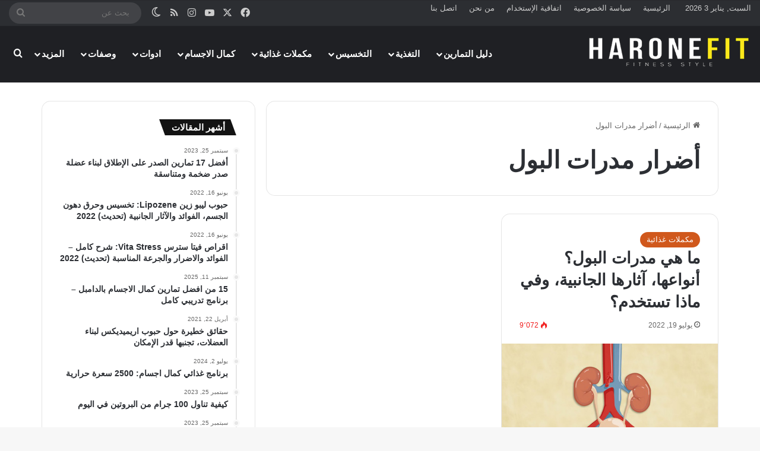

--- FILE ---
content_type: text/html; charset=UTF-8
request_url: https://haronefit.com/tag/%D8%A3%D8%B6%D8%B1%D8%A7%D8%B1-%D9%85%D8%AF%D8%B1%D8%A7%D8%AA-%D8%A7%D9%84%D8%A8%D9%88%D9%84/
body_size: 18621
content:
<!DOCTYPE html> <html dir="rtl" lang="ar" data-skin="light" prefix="og: https://ogp.me/ns#"> <head> <meta charset="UTF-8"/> <link rel="profile" href="//gmpg.org/xfn/11"/> <meta data-name=wpacu-delimiter data-content="ASSET CLEANUP CRITICAL CSS"/> <meta http-equiv='x-dns-prefetch-control' content='on'> <link rel='dns-prefetch' href="//cdnjs.cloudflare.com/"/> <link rel='dns-prefetch' href="//ajax.googleapis.com/"/> <link rel='dns-prefetch' href="//fonts.googleapis.com/"/> <link rel='dns-prefetch' href="//fonts.gstatic.com/"/> <link rel='dns-prefetch' href="//s.gravatar.com/"/> <link rel='dns-prefetch' href="//www.google-analytics.com/"/> <style>img:is([sizes="auto" i], [sizes^="auto," i]) { contain-intrinsic-size: 3000px 1500px }</style> <title>أضرار مدرات البول - haronefit</title> <meta name="robots" content="follow, index, max-snippet:-1, max-video-preview:-1, max-image-preview:large"/> <link rel="canonical" href="https://haronefit.com/tag/%d8%a3%d8%b6%d8%b1%d8%a7%d8%b1-%d9%85%d8%af%d8%b1%d8%a7%d8%aa-%d8%a7%d9%84%d8%a8%d9%88%d9%84/"/> <meta property="og:locale" content="ar_AR"/> <meta property="og:type" content="article"/> <meta property="og:title" content="أضرار مدرات البول - haronefit"/> <meta property="og:url" content="https://haronefit.com/tag/%d8%a3%d8%b6%d8%b1%d8%a7%d8%b1-%d9%85%d8%af%d8%b1%d8%a7%d8%aa-%d8%a7%d9%84%d8%a8%d9%88%d9%84/"/> <meta property="og:site_name" content="haronefit"/> <meta property="article:publisher" content="https://www.facebook.com/Harone-fitness-156274578319981"/> <meta name="twitter:card" content="summary_large_image"/> <meta name="twitter:title" content="أضرار مدرات البول - haronefit"/> <meta name="twitter:site" content="@HErrachki"/> <meta name="twitter:label1" content="مقالات"/> <meta name="twitter:data1" content="1"/> <script type="application/ld+json" class="rank-math-schema">{"@context":"https://schema.org","@graph":[{"@type":"Person","@id":"https://haronefit.com/#person","name":"haronefit","url":"https://haronefit.com","sameAs":["https://www.facebook.com/Harone-fitness-156274578319981","https://twitter.com/HErrachki"]},{"@type":"WebSite","@id":"https://haronefit.com/#website","url":"https://haronefit.com","name":"haronefit","publisher":{"@id":"https://haronefit.com/#person"},"inLanguage":"ar"},{"@type":"BreadcrumbList","@id":"https://haronefit.com/tag/%d8%a3%d8%b6%d8%b1%d8%a7%d8%b1-%d9%85%d8%af%d8%b1%d8%a7%d8%aa-%d8%a7%d9%84%d8%a8%d9%88%d9%84/#breadcrumb","itemListElement":[{"@type":"ListItem","position":"1","item":{"@id":"https://haronefit.com","name":"Home"}},{"@type":"ListItem","position":"2","item":{"@id":"https://haronefit.com/tag/%d8%a3%d8%b6%d8%b1%d8%a7%d8%b1-%d9%85%d8%af%d8%b1%d8%a7%d8%aa-%d8%a7%d9%84%d8%a8%d9%88%d9%84/","name":"\u0623\u0636\u0631\u0627\u0631 \u0645\u062f\u0631\u0627\u062a \u0627\u0644\u0628\u0648\u0644"}}]},{"@type":"CollectionPage","@id":"https://haronefit.com/tag/%d8%a3%d8%b6%d8%b1%d8%a7%d8%b1-%d9%85%d8%af%d8%b1%d8%a7%d8%aa-%d8%a7%d9%84%d8%a8%d9%88%d9%84/#webpage","url":"https://haronefit.com/tag/%d8%a3%d8%b6%d8%b1%d8%a7%d8%b1-%d9%85%d8%af%d8%b1%d8%a7%d8%aa-%d8%a7%d9%84%d8%a8%d9%88%d9%84/","name":"\u0623\u0636\u0631\u0627\u0631 \u0645\u062f\u0631\u0627\u062a \u0627\u0644\u0628\u0648\u0644 - haronefit","isPartOf":{"@id":"https://haronefit.com/#website"},"inLanguage":"ar","breadcrumb":{"@id":"https://haronefit.com/tag/%d8%a3%d8%b6%d8%b1%d8%a7%d8%b1-%d9%85%d8%af%d8%b1%d8%a7%d8%aa-%d8%a7%d9%84%d8%a8%d9%88%d9%84/#breadcrumb"}}]}</script> <link href="//fonts.gstatic.com/" crossorigin rel='preconnect'/> <link rel="alternate" type="application/rss+xml" title="haronefit &laquo; الخلاصة" href="/feed/"/> <link rel="alternate" type="application/rss+xml" title="haronefit &laquo; خلاصة التعليقات" href="/comments/feed/"/> <script type="text/javascript">
			try {
				if( 'undefined' != typeof localStorage ){
					var tieSkin = localStorage.getItem('tie-skin');
				}

				
				var html = document.getElementsByTagName('html')[0].classList,
						htmlSkin = 'light';

				if( html.contains('dark-skin') ){
					htmlSkin = 'dark';
				}

				if( tieSkin != null && tieSkin != htmlSkin ){
					html.add('tie-skin-inverted');
					var tieSkinInverted = true;
				}

				if( tieSkin == 'dark' ){
					html.add('dark-skin');
				}
				else if( tieSkin == 'light' ){
					html.remove( 'dark-skin' );
				}
				
			} catch(e) { console.log( e ) }

		</script> <link  rel="alternate" type="application/rss+xml" title="haronefit &laquo; أضرار مدرات البول خلاصة الوسوم" href="../%d8%a3%d8%b6%d8%b1%d8%a7%d8%b1-%d9%85%d8%af%d8%b1%d8%a7%d8%aa-%d8%a7%d9%84%d8%a8%d9%88%d9%84/feed/"/> <style type="text/css"> :root{ --tie-preset-gradient-1: linear-gradient(135deg, rgba(6, 147, 227, 1) 0%, rgb(155, 81, 224) 100%); --tie-preset-gradient-2: linear-gradient(135deg, rgb(122, 220, 180) 0%, rgb(0, 208, 130) 100%); --tie-preset-gradient-3: linear-gradient(135deg, rgba(252, 185, 0, 1) 0%, rgba(255, 105, 0, 1) 100%); --tie-preset-gradient-4: linear-gradient(135deg, rgba(255, 105, 0, 1) 0%, rgb(207, 46, 46) 100%); --tie-preset-gradient-5: linear-gradient(135deg, rgb(238, 238, 238) 0%, rgb(169, 184, 195) 100%); --tie-preset-gradient-6: linear-gradient(135deg, rgb(74, 234, 220) 0%, rgb(151, 120, 209) 20%, rgb(207, 42, 186) 40%, rgb(238, 44, 130) 60%, rgb(251, 105, 98) 80%, rgb(254, 248, 76) 100%); --tie-preset-gradient-7: linear-gradient(135deg, rgb(255, 206, 236) 0%, rgb(152, 150, 240) 100%); --tie-preset-gradient-8: linear-gradient(135deg, rgb(254, 205, 165) 0%, rgb(254, 45, 45) 50%, rgb(107, 0, 62) 100%); --tie-preset-gradient-9: linear-gradient(135deg, rgb(255, 203, 112) 0%, rgb(199, 81, 192) 50%, rgb(65, 88, 208) 100%); --tie-preset-gradient-10: linear-gradient(135deg, rgb(255, 245, 203) 0%, rgb(182, 227, 212) 50%, rgb(51, 167, 181) 100%); --tie-preset-gradient-11: linear-gradient(135deg, rgb(202, 248, 128) 0%, rgb(113, 206, 126) 100%); --tie-preset-gradient-12: linear-gradient(135deg, rgb(2, 3, 129) 0%, rgb(40, 116, 252) 100%); --tie-preset-gradient-13: linear-gradient(135deg, #4D34FA, #ad34fa); --tie-preset-gradient-14: linear-gradient(135deg, #0057FF, #31B5FF); --tie-preset-gradient-15: linear-gradient(135deg, #FF007A, #FF81BD); --tie-preset-gradient-16: linear-gradient(135deg, #14111E, #4B4462); --tie-preset-gradient-17: linear-gradient(135deg, #F32758, #FFC581); --main-nav-background: #1f2024; --main-nav-secondry-background: rgba(0,0,0,0.2); --main-nav-primary-color: #0088ff; --main-nav-contrast-primary-color: #FFFFFF; --main-nav-text-color: #FFFFFF; --main-nav-secondry-text-color: rgba(225,255,255,0.5); --main-nav-main-border-color: rgba(255,255,255,0.07); --main-nav-secondry-border-color: rgba(255,255,255,0.04); } </style> <script>(()=>{"use strict";const e=[400,500,600,700,800,900],t=e=>`wprm-min-${e}`,n=e=>`wprm-max-${e}`,s=new Set,o="ResizeObserver"in window,r=o?new ResizeObserver((e=>{for(const t of e)c(t.target)})):null,i=.5/(window.devicePixelRatio||1);function c(s){const o=s.getBoundingClientRect().width||0;for(let r=0;r<e.length;r++){const c=e[r],a=o<=c+i;o>c+i?s.classList.add(t(c)):s.classList.remove(t(c)),a?s.classList.add(n(c)):s.classList.remove(n(c))}}function a(e){s.has(e)||(s.add(e),r&&r.observe(e),c(e))}!function(e=document){e.querySelectorAll(".wprm-recipe").forEach(a)}();if(new MutationObserver((e=>{for(const t of e)for(const e of t.addedNodes)e instanceof Element&&(e.matches?.(".wprm-recipe")&&a(e),e.querySelectorAll?.(".wprm-recipe").forEach(a))})).observe(document.documentElement,{childList:!0,subtree:!0}),!o){let e=0;addEventListener("resize",(()=>{e&&cancelAnimationFrame(e),e=requestAnimationFrame((()=>s.forEach(c)))}),{passive:!0})}})();</script><meta name="viewport" content="width=device-width, initial-scale=1.0"/> <link rel='stylesheet' id='wprm-public-css' href="/wp-content/plugins/wp-recipe-maker/dist/public-modern.css" type='text/css' media='all'/> <style id='global-styles-inline-css' type='text/css'> :root{--wp--preset--aspect-ratio--square: 1;--wp--preset--aspect-ratio--4-3: 4/3;--wp--preset--aspect-ratio--3-4: 3/4;--wp--preset--aspect-ratio--3-2: 3/2;--wp--preset--aspect-ratio--2-3: 2/3;--wp--preset--aspect-ratio--16-9: 16/9;--wp--preset--aspect-ratio--9-16: 9/16;--wp--preset--color--black: #000000;--wp--preset--color--cyan-bluish-gray: #abb8c3;--wp--preset--color--white: #ffffff;--wp--preset--color--pale-pink: #f78da7;--wp--preset--color--vivid-red: #cf2e2e;--wp--preset--color--luminous-vivid-orange: #ff6900;--wp--preset--color--luminous-vivid-amber: #fcb900;--wp--preset--color--light-green-cyan: #7bdcb5;--wp--preset--color--vivid-green-cyan: #00d084;--wp--preset--color--pale-cyan-blue: #8ed1fc;--wp--preset--color--vivid-cyan-blue: #0693e3;--wp--preset--color--vivid-purple: #9b51e0;--wp--preset--color--global-color: #d0581c;--wp--preset--gradient--vivid-cyan-blue-to-vivid-purple: linear-gradient(135deg,rgba(6,147,227,1) 0%,rgb(155,81,224) 100%);--wp--preset--gradient--light-green-cyan-to-vivid-green-cyan: linear-gradient(135deg,rgb(122,220,180) 0%,rgb(0,208,130) 100%);--wp--preset--gradient--luminous-vivid-amber-to-luminous-vivid-orange: linear-gradient(135deg,rgba(252,185,0,1) 0%,rgba(255,105,0,1) 100%);--wp--preset--gradient--luminous-vivid-orange-to-vivid-red: linear-gradient(135deg,rgba(255,105,0,1) 0%,rgb(207,46,46) 100%);--wp--preset--gradient--very-light-gray-to-cyan-bluish-gray: linear-gradient(135deg,rgb(238,238,238) 0%,rgb(169,184,195) 100%);--wp--preset--gradient--cool-to-warm-spectrum: linear-gradient(135deg,rgb(74,234,220) 0%,rgb(151,120,209) 20%,rgb(207,42,186) 40%,rgb(238,44,130) 60%,rgb(251,105,98) 80%,rgb(254,248,76) 100%);--wp--preset--gradient--blush-light-purple: linear-gradient(135deg,rgb(255,206,236) 0%,rgb(152,150,240) 100%);--wp--preset--gradient--blush-bordeaux: linear-gradient(135deg,rgb(254,205,165) 0%,rgb(254,45,45) 50%,rgb(107,0,62) 100%);--wp--preset--gradient--luminous-dusk: linear-gradient(135deg,rgb(255,203,112) 0%,rgb(199,81,192) 50%,rgb(65,88,208) 100%);--wp--preset--gradient--pale-ocean: linear-gradient(135deg,rgb(255,245,203) 0%,rgb(182,227,212) 50%,rgb(51,167,181) 100%);--wp--preset--gradient--electric-grass: linear-gradient(135deg,rgb(202,248,128) 0%,rgb(113,206,126) 100%);--wp--preset--gradient--midnight: linear-gradient(135deg,rgb(2,3,129) 0%,rgb(40,116,252) 100%);--wp--preset--font-size--small: 13px;--wp--preset--font-size--medium: 20px;--wp--preset--font-size--large: 36px;--wp--preset--font-size--x-large: 42px;--wp--preset--spacing--20: 0.44rem;--wp--preset--spacing--30: 0.67rem;--wp--preset--spacing--40: 1rem;--wp--preset--spacing--50: 1.5rem;--wp--preset--spacing--60: 2.25rem;--wp--preset--spacing--70: 3.38rem;--wp--preset--spacing--80: 5.06rem;--wp--preset--shadow--natural: 6px 6px 9px rgba(0, 0, 0, 0.2);--wp--preset--shadow--deep: 12px 12px 50px rgba(0, 0, 0, 0.4);--wp--preset--shadow--sharp: 6px 6px 0px rgba(0, 0, 0, 0.2);--wp--preset--shadow--outlined: 6px 6px 0px -3px rgba(255, 255, 255, 1), 6px 6px rgba(0, 0, 0, 1);--wp--preset--shadow--crisp: 6px 6px 0px rgba(0, 0, 0, 1);}:where(.is-layout-flex){gap: 0.5em;}:where(.is-layout-grid){gap: 0.5em;}body .is-layout-flex{display: flex;}.is-layout-flex{flex-wrap: wrap;align-items: center;}.is-layout-flex > :is(*, div){margin: 0;}body .is-layout-grid{display: grid;}.is-layout-grid > :is(*, div){margin: 0;}:where(.wp-block-columns.is-layout-flex){gap: 2em;}:where(.wp-block-columns.is-layout-grid){gap: 2em;}:where(.wp-block-post-template.is-layout-flex){gap: 1.25em;}:where(.wp-block-post-template.is-layout-grid){gap: 1.25em;}.has-black-color{color: var(--wp--preset--color--black) !important;}.has-cyan-bluish-gray-color{color: var(--wp--preset--color--cyan-bluish-gray) !important;}.has-white-color{color: var(--wp--preset--color--white) !important;}.has-pale-pink-color{color: var(--wp--preset--color--pale-pink) !important;}.has-vivid-red-color{color: var(--wp--preset--color--vivid-red) !important;}.has-luminous-vivid-orange-color{color: var(--wp--preset--color--luminous-vivid-orange) !important;}.has-luminous-vivid-amber-color{color: var(--wp--preset--color--luminous-vivid-amber) !important;}.has-light-green-cyan-color{color: var(--wp--preset--color--light-green-cyan) !important;}.has-vivid-green-cyan-color{color: var(--wp--preset--color--vivid-green-cyan) !important;}.has-pale-cyan-blue-color{color: var(--wp--preset--color--pale-cyan-blue) !important;}.has-vivid-cyan-blue-color{color: var(--wp--preset--color--vivid-cyan-blue) !important;}.has-vivid-purple-color{color: var(--wp--preset--color--vivid-purple) !important;}.has-black-background-color{background-color: var(--wp--preset--color--black) !important;}.has-cyan-bluish-gray-background-color{background-color: var(--wp--preset--color--cyan-bluish-gray) !important;}.has-white-background-color{background-color: var(--wp--preset--color--white) !important;}.has-pale-pink-background-color{background-color: var(--wp--preset--color--pale-pink) !important;}.has-vivid-red-background-color{background-color: var(--wp--preset--color--vivid-red) !important;}.has-luminous-vivid-orange-background-color{background-color: var(--wp--preset--color--luminous-vivid-orange) !important;}.has-luminous-vivid-amber-background-color{background-color: var(--wp--preset--color--luminous-vivid-amber) !important;}.has-light-green-cyan-background-color{background-color: var(--wp--preset--color--light-green-cyan) !important;}.has-vivid-green-cyan-background-color{background-color: var(--wp--preset--color--vivid-green-cyan) !important;}.has-pale-cyan-blue-background-color{background-color: var(--wp--preset--color--pale-cyan-blue) !important;}.has-vivid-cyan-blue-background-color{background-color: var(--wp--preset--color--vivid-cyan-blue) !important;}.has-vivid-purple-background-color{background-color: var(--wp--preset--color--vivid-purple) !important;}.has-black-border-color{border-color: var(--wp--preset--color--black) !important;}.has-cyan-bluish-gray-border-color{border-color: var(--wp--preset--color--cyan-bluish-gray) !important;}.has-white-border-color{border-color: var(--wp--preset--color--white) !important;}.has-pale-pink-border-color{border-color: var(--wp--preset--color--pale-pink) !important;}.has-vivid-red-border-color{border-color: var(--wp--preset--color--vivid-red) !important;}.has-luminous-vivid-orange-border-color{border-color: var(--wp--preset--color--luminous-vivid-orange) !important;}.has-luminous-vivid-amber-border-color{border-color: var(--wp--preset--color--luminous-vivid-amber) !important;}.has-light-green-cyan-border-color{border-color: var(--wp--preset--color--light-green-cyan) !important;}.has-vivid-green-cyan-border-color{border-color: var(--wp--preset--color--vivid-green-cyan) !important;}.has-pale-cyan-blue-border-color{border-color: var(--wp--preset--color--pale-cyan-blue) !important;}.has-vivid-cyan-blue-border-color{border-color: var(--wp--preset--color--vivid-cyan-blue) !important;}.has-vivid-purple-border-color{border-color: var(--wp--preset--color--vivid-purple) !important;}.has-vivid-cyan-blue-to-vivid-purple-gradient-background{background: var(--wp--preset--gradient--vivid-cyan-blue-to-vivid-purple) !important;}.has-light-green-cyan-to-vivid-green-cyan-gradient-background{background: var(--wp--preset--gradient--light-green-cyan-to-vivid-green-cyan) !important;}.has-luminous-vivid-amber-to-luminous-vivid-orange-gradient-background{background: var(--wp--preset--gradient--luminous-vivid-amber-to-luminous-vivid-orange) !important;}.has-luminous-vivid-orange-to-vivid-red-gradient-background{background: var(--wp--preset--gradient--luminous-vivid-orange-to-vivid-red) !important;}.has-very-light-gray-to-cyan-bluish-gray-gradient-background{background: var(--wp--preset--gradient--very-light-gray-to-cyan-bluish-gray) !important;}.has-cool-to-warm-spectrum-gradient-background{background: var(--wp--preset--gradient--cool-to-warm-spectrum) !important;}.has-blush-light-purple-gradient-background{background: var(--wp--preset--gradient--blush-light-purple) !important;}.has-blush-bordeaux-gradient-background{background: var(--wp--preset--gradient--blush-bordeaux) !important;}.has-luminous-dusk-gradient-background{background: var(--wp--preset--gradient--luminous-dusk) !important;}.has-pale-ocean-gradient-background{background: var(--wp--preset--gradient--pale-ocean) !important;}.has-electric-grass-gradient-background{background: var(--wp--preset--gradient--electric-grass) !important;}.has-midnight-gradient-background{background: var(--wp--preset--gradient--midnight) !important;}.has-small-font-size{font-size: var(--wp--preset--font-size--small) !important;}.has-medium-font-size{font-size: var(--wp--preset--font-size--medium) !important;}.has-large-font-size{font-size: var(--wp--preset--font-size--large) !important;}.has-x-large-font-size{font-size: var(--wp--preset--font-size--x-large) !important;} :where(.wp-block-post-template.is-layout-flex){gap: 1.25em;}:where(.wp-block-post-template.is-layout-grid){gap: 1.25em;} :where(.wp-block-columns.is-layout-flex){gap: 2em;}:where(.wp-block-columns.is-layout-grid){gap: 2em;} :root :where(.wp-block-pullquote){font-size: 1.5em;line-height: 1.6;} </style> <link rel='stylesheet' id='tie-css-base-css' href="/wp-content/themes/jannah/assets/css/base.min.css" type='text/css' media='all'/> <link rel='stylesheet' id='tie-css-styles-css' href="/wp-content/themes/jannah/assets/css/style.min.css" type='text/css' media='all'/> <link rel='stylesheet' id='tie-css-widgets-css' href="/wp-content/themes/jannah/assets/css/widgets.min.css" type='text/css' media='all'/> <link rel='stylesheet' id='tie-css-helpers-css' href="/wp-content/themes/jannah/assets/css/helpers.min.css" type='text/css' media='all'/> <link rel='stylesheet' id='tie-fontawesome5-css' href="/wp-content/themes/jannah/assets/css/fontawesome.css" type='text/css' media='all'/> <link rel='stylesheet' id='tie-css-ilightbox-css' href="/wp-content/themes/jannah/assets/ilightbox/smooth-skin/skin.css" type='text/css' media='all'/> <style id='tie-css-ilightbox-inline-css' type='text/css'> html #top-nav .top-menu > ul > li > a{}html #top-nav{line-height: 2em}html #main-nav .main-menu > ul > li > a{font-size: 15px;text-transform: uppercase;}html #the-post .entry-content,html #the-post .entry-content p{font-size: 22px;}html .entry h2{font-size: 36px;}html .entry h3{font-size: 30px;}html .entry h4{font-size: 26px;}:root:root{--brand-color: #d0581c;--dark-brand-color: #9e2600;--bright-color: #FFFFFF;--base-color: #2c2f34;}#footer-widgets-container{border-top: 8px solid #d0581c;-webkit-box-shadow: 0 -5px 0 rgba(0,0,0,0.07); -moz-box-shadow: 0 -8px 0 rgba(0,0,0,0.07); box-shadow: 0 -8px 0 rgba(0,0,0,0.07);}#reading-position-indicator{box-shadow: 0 0 10px rgba( 208,88,28,0.7);}html :root:root{--brand-color: #d0581c;--dark-brand-color: #9e2600;--bright-color: #FFFFFF;--base-color: #2c2f34;}html #footer-widgets-container{border-top: 8px solid #d0581c;-webkit-box-shadow: 0 -5px 0 rgba(0,0,0,0.07); -moz-box-shadow: 0 -8px 0 rgba(0,0,0,0.07); box-shadow: 0 -8px 0 rgba(0,0,0,0.07);}html #reading-position-indicator{box-shadow: 0 0 10px rgba( 208,88,28,0.7);}html #content a:hover{text-decoration: underline !important;}html #header-notification-bar{background: var( --tie-preset-gradient-13 );}html #header-notification-bar{--tie-buttons-color: #FFFFFF;--tie-buttons-border-color: #FFFFFF;--tie-buttons-hover-color: #e1e1e1;--tie-buttons-hover-text: #000000;}html #header-notification-bar{--tie-buttons-text: #000000;}html #tie-popup-adblock .container-wrapper{background-color: #e83622 !important;color: #FFFFFF;}html #tie-popup-adblock .container-wrapper .tie-btn-close:before{color: #FFFFFF;}html .tie-cat-4,html .tie-cat-item-4 > span{background-color:#e67e22 !important;color:#FFFFFF !important;}html .tie-cat-4:after{border-top-color:#e67e22 !important;}html .tie-cat-4:hover{background-color:#c86004 !important;}html .tie-cat-4:hover:after{border-top-color:#c86004 !important;}html .tie-cat-12,html .tie-cat-item-12 > span{background-color:#2ecc71 !important;color:#FFFFFF !important;}html .tie-cat-12:after{border-top-color:#2ecc71 !important;}html .tie-cat-12:hover{background-color:#10ae53 !important;}html .tie-cat-12:hover:after{border-top-color:#10ae53 !important;}html .tie-cat-15,html .tie-cat-item-15 > span{background-color:#9b59b6 !important;color:#FFFFFF !important;}html .tie-cat-15:after{border-top-color:#9b59b6 !important;}html .tie-cat-15:hover{background-color:#7d3b98 !important;}html .tie-cat-15:hover:after{border-top-color:#7d3b98 !important;}html .tie-cat-18,html .tie-cat-item-18 > span{background-color:#34495e !important;color:#FFFFFF !important;}html .tie-cat-18:after{border-top-color:#34495e !important;}html .tie-cat-18:hover{background-color:#162b40 !important;}html .tie-cat-18:hover:after{border-top-color:#162b40 !important;}html .tie-cat-20,html .tie-cat-item-20 > span{background-color:#795548 !important;color:#FFFFFF !important;}html .tie-cat-20:after{border-top-color:#795548 !important;}html .tie-cat-20:hover{background-color:#5b372a !important;}html .tie-cat-20:hover:after{border-top-color:#5b372a !important;}html .tie-cat-22,html .tie-cat-item-22 > span{background-color:#4CAF50 !important;color:#FFFFFF !important;}html .tie-cat-22:after{border-top-color:#4CAF50 !important;}html .tie-cat-22:hover{background-color:#2e9132 !important;}html .tie-cat-22:hover:after{border-top-color:#2e9132 !important;}@media (min-width: 1200px){html .container{width: auto;}}html .boxed-layout #tie-wrapper,html .boxed-layout .fixed-nav{max-width: 1200px;}@media (min-width: 1170px){html .container,html .wide-next-prev-slider-wrapper .slider-main-container{max-width: 1170px;}}html .tie-insta-header{margin-bottom: 15px;}html .tie-insta-avatar a{width: 70px;height: 70px;display: block;position: relative;float: left;margin-right: 15px;margin-bottom: 15px;}html .tie-insta-avatar a:before{content: "";position: absolute;width: calc(100% + 6px);height: calc(100% + 6px);left: -3px;top: -3px;border-radius: 50%;background: #d6249f;background: radial-gradient(circle at 30% 107%,#fdf497 0%,#fdf497 5%,#fd5949 45%,#d6249f 60%,#285AEB 90%);}html .tie-insta-avatar a:after{position: absolute;content: "";width: calc(100% + 3px);height: calc(100% + 3px);left: -2px;top: -2px;border-radius: 50%;background: #fff;}html .dark-skin .tie-insta-avatar a:after{background: #27292d;}html .tie-insta-avatar img{border-radius: 50%;position: relative;z-index: 2;transition: all 0.25s;}html .tie-insta-avatar img:hover{box-shadow: 0px 0px 15px 0 #6b54c6;}html .tie-insta-info{font-size: 1.3em;font-weight: bold;margin-bottom: 5px;}html #respond .comment-form-email{width: 100% !important;float: none !important;}html body .mag-box .breaking,html body .social-icons-widget .social-icons-item .social-link,html body .widget_product_tag_cloud a,html body .widget_tag_cloud a,html body .post-tags a,html body .widget_layered_nav_filters a,html body .post-bottom-meta-title,html body .post-bottom-meta a,html body .post-cat,html body .show-more-button,html body #instagram-link.is-expanded .follow-button,html body .cat-counter a + span,html body .mag-box-options .slider-arrow-nav a,html body .main-menu .cats-horizontal li a,html body #instagram-link.is-compact,html body .pages-numbers a,html body .pages-nav-item,html body .bp-pagination-links .page-numbers,html body .fullwidth-area .widget_tag_cloud .tagcloud a,html body ul.breaking-news-nav li.jnt-prev,html body ul.breaking-news-nav li.jnt-next,html body #tie-popup-search-mobile table.gsc-search-box{border-radius: 35px;}html body .mag-box ul.breaking-news-nav li{border: 0 !important;}html body #instagram-link.is-compact{padding-right: 40px;padding-left: 40px;}html body .post-bottom-meta-title,html body .post-bottom-meta a,html body .more-link{padding-right: 15px;padding-left: 15px;}html body #masonry-grid .container-wrapper .post-thumb img{border-radius: 0px;}html body .video-thumbnail,html body .review-item,html body .review-summary,html body .user-rate-wrap,html body textarea,html body input,html body select{border-radius: 5px;}html body .post-content-slideshow,html body #tie-read-next,html body .prev-next-post-nav .post-thumb,html body .post-thumb img,html body .container-wrapper,html body .tie-popup-container .container-wrapper,html body .widget,html body .grid-slider-wrapper .grid-item,html body .slider-vertical-navigation .slide,html body .boxed-slider:not(.grid-slider-wrapper) .slide,html body .buddypress-wrap .activity-list .load-more a,html body .buddypress-wrap .activity-list .load-newest a,html body .woocommerce .products .product .product-img img,html body .woocommerce .products .product .product-img,html body .woocommerce .woocommerce-tabs,html body .woocommerce div.product .related.products,html body .woocommerce div.product .up-sells.products,html body .woocommerce .cart_totals,html .woocommerce .cross-sells,html body .big-thumb-left-box-inner,html body .miscellaneous-box .posts-items li:first-child,html body .single-big-img,html body .masonry-with-spaces .container-wrapper .slide,html body .news-gallery-items li .post-thumb,html body .scroll-2-box .slide,html .magazine1.archive:not(.bbpress) .entry-header-outer,html .magazine1.search .entry-header-outer,html .magazine1.archive:not(.bbpress) .mag-box .container-wrapper,html .magazine1.search .mag-box .container-wrapper,html body.magazine1 .entry-header-outer + .mag-box,html body .digital-rating-static,html body .entry q,html body .entry blockquote,html body #instagram-link.is-expanded,html body.single-post .featured-area,html body.post-layout-8 #content,html body .footer-boxed-widget-area,html body .tie-video-main-slider,html body .post-thumb-overlay,html body .widget_media_image img,html body .stream-item-mag img,html body .media-page-layout .post-element{border-radius: 15px;}html #subcategories-section .container-wrapper{border-radius: 15px !important;margin-top: 15px !important;border-top-width: 1px !important;}@media (max-width: 767px) {html .tie-video-main-slider iframe{border-top-right-radius: 15px;border-top-left-radius: 15px;}}html .magazine1.archive:not(.bbpress) .mag-box .container-wrapper,html .magazine1.search .mag-box .container-wrapper{margin-top: 15px;border-top-width: 1px;}html body .section-wrapper:not(.container-full) .wide-slider-wrapper .slider-main-container,html body .section-wrapper:not(.container-full) .wide-slider-three-slids-wrapper{border-radius: 15px;overflow: hidden;}html body .wide-slider-nav-wrapper,html body .share-buttons-bottom,html body .first-post-gradient li:first-child .post-thumb:after,html body .scroll-2-box .post-thumb:after{border-bottom-left-radius: 15px;border-bottom-right-radius: 15px;}html body .main-menu .menu-sub-content,html body .comp-sub-menu{border-bottom-left-radius: 10px;border-bottom-right-radius: 10px;}html body.single-post .featured-area{overflow: hidden;}html body #check-also-box.check-also-left{border-top-right-radius: 15px;border-bottom-right-radius: 15px;}html body #check-also-box.check-also-right{border-top-left-radius: 15px;border-bottom-left-radius: 15px;}html body .mag-box .breaking-news-nav li:last-child{border-top-right-radius: 35px;border-bottom-right-radius: 35px;}html body .mag-box .breaking-title:before{border-top-right-radius: 35px;border-bottom-right-radius: 35px;}html body .tabs li:last-child a,html body .full-overlay-title li:not(.no-post-thumb) .block-title-overlay{border-top-left-radius: 15px;}html body .center-overlay-title li:not(.no-post-thumb) .block-title-overlay,html body .tabs li:first-child a{border-top-right-radius: 15px;}body.elementor-page .container-wrapper{border:none !important; border-radius: 0 !important;} </style> <script type="text/javascript" src="https://haronefit.com/wp-includes/js/jquery/jquery.min.js" id="jquery-core-js"></script> <link rel="stylesheet" href="/wp-content/themes/jannah/rtl.css" type="text/css" media="screen"/><style type="text/css"> .tippy-box[data-theme~="wprm"] { background-color: #333333; color: #FFFFFF; } .tippy-box[data-theme~="wprm"][data-placement^="top"] > .tippy-arrow::before { border-top-color: #333333; } .tippy-box[data-theme~="wprm"][data-placement^="bottom"] > .tippy-arrow::before { border-bottom-color: #333333; } .tippy-box[data-theme~="wprm"][data-placement^="left"] > .tippy-arrow::before { border-left-color: #333333; } .tippy-box[data-theme~="wprm"][data-placement^="right"] > .tippy-arrow::before { border-right-color: #333333; } .tippy-box[data-theme~="wprm"] a { color: #FFFFFF; } .wprm-comment-rating svg { width: 18px !important; height: 18px !important; } img.wprm-comment-rating { width: 90px !important; height: 18px !important; } body { --comment-rating-star-color: #343434; } body { --wprm-popup-font-size: 16px; } body { --wprm-popup-background: #ffffff; } body { --wprm-popup-title: #000000; } body { --wprm-popup-content: #444444; } body { --wprm-popup-button-background: #444444; } body { --wprm-popup-button-text: #ffffff; } body { --wprm-popup-accent: #747B2D; }</style><style type="text/css">.wprm-glossary-term {color: #5A822B;text-decoration: underline;cursor: help;}</style><meta http-equiv="X-UA-Compatible" content="IE=edge"> <script async src="https://www.googletagmanager.com/gtag/js?id=G-8ZS1PQEYV9"></script> <script>
  window.dataLayer = window.dataLayer || [];
  function gtag(){dataLayer.push(arguments);}
  gtag('js', new Date());

  gtag('config', 'G-8ZS1PQEYV9');
</script> <script data-ad-client="ca-pub-2534942305373297" async src="https://pagead2.googlesyndication.com/pagead/js/adsbygoogle.js"></script>  <style> .e-con.e-parent:nth-of-type(n+4):not(.e-lazyloaded):not(.e-no-lazyload), .e-con.e-parent:nth-of-type(n+4):not(.e-lazyloaded):not(.e-no-lazyload) * { background-image: none !important; } @media screen and (max-height: 1024px) { .e-con.e-parent:nth-of-type(n+3):not(.e-lazyloaded):not(.e-no-lazyload), .e-con.e-parent:nth-of-type(n+3):not(.e-lazyloaded):not(.e-no-lazyload) * { background-image: none !important; } } @media screen and (max-height: 640px) { .e-con.e-parent:nth-of-type(n+2):not(.e-lazyloaded):not(.e-no-lazyload), .e-con.e-parent:nth-of-type(n+2):not(.e-lazyloaded):not(.e-no-lazyload) * { background-image: none !important; } } </style> <style id="uagb-style-conditional-extension">@media (min-width: 1025px){body .uag-hide-desktop.uagb-google-map__wrap,body .uag-hide-desktop{display:none !important}}@media (min-width: 768px) and (max-width: 1024px){body .uag-hide-tab.uagb-google-map__wrap,body .uag-hide-tab{display:none !important}}@media (max-width: 767px){body .uag-hide-mob.uagb-google-map__wrap,body .uag-hide-mob{display:none !important}}</style><link rel="icon" href="/wp-content/uploads/2020/04/cropped-h-fit-1-32x32.png" sizes="32x32"/> <link rel="icon" href="/wp-content/uploads/2020/04/cropped-h-fit-1-192x192.png" sizes="192x192"/> <link rel="apple-touch-icon" href="/wp-content/uploads/2020/04/cropped-h-fit-1-180x180.png"/> <meta name="msapplication-TileImage" content="https://haronefit.com/wp-content/uploads/2020/04/cropped-h-fit-1-270x270.png"/> <style type="text/css" id="wp-custom-css"> /** Start Block Kit CSS: 136-3-fc37602abad173a9d9d95d89bbe6bb80 **/ .envato-block__preview{overflow: visible !important;} /** End Block Kit CSS: 136-3-fc37602abad173a9d9d95d89bbe6bb80 **/ </style> </head> <body id="tie-body" class="rtl archive tag tag-2622 tie-no-js wrapper-has-shadow block-head-4 block-head-5 magazine3 magazine1 is-lazyload is-thumb-overlay-disabled is-desktop is-header-layout-1 sidebar-left has-sidebar hide_breaking_news hide_share_post_top hide_read_next hide_post_authorbio hide_post_nav hide_inline_related_posts hide_sidebars elementor-default elementor-kit-4892"> <div class="background-overlay"> <div id="tie-container" class="site tie-container"> <div id="tie-wrapper"> <header id="theme-header" class="theme-header header-layout-1 main-nav-dark main-nav-default-dark main-nav-above no-stream-item top-nav-active top-nav-dark top-nav-default-dark top-nav-above is-stretch-header has-normal-width-logo mobile-header-default"> <nav id="top-nav" data-skin="search-in-top-nav" class="has-date-menu-components top-nav header-nav live-search-parent" aria-label="الشريط العلوي"> <div class="container"> <div class="topbar-wrapper"> <div class="topbar-today-date"> السبت, يناير 3 2026 </div> <div class="tie-alignleft"> <div class="top-menu header-menu"><ul id="menu-tielabs-secondry-menu" class="menu"><li id="menu-item-1012" class="menu-item menu-item-type-custom menu-item-object-custom menu-item-home menu-item-1012"><a href="/">الرئيسية</a></li> <li id="menu-item-1920" class="menu-item menu-item-type-post_type menu-item-object-page menu-item-privacy-policy menu-item-1920"><a rel="privacy-policy" href="/privacy-policy/">سياسة الخصوصية</a></li> <li id="menu-item-1921" class="menu-item menu-item-type-post_type menu-item-object-page menu-item-1921"><a href="/terms-of-use/">اتفاقية الإستخدام</a></li> <li id="menu-item-1157" class="menu-item menu-item-type-post_type menu-item-object-page menu-item-1157"><a href="/about-us/">من نحن</a></li> <li id="menu-item-1432" class="menu-item menu-item-type-post_type menu-item-object-page menu-item-1432"><a href="/%d8%a7%d8%aa%d8%b5%d9%84-%d8%a8%d9%86%d8%a7/">اتصل بنا</a></li> </ul></div> </div> <div class="tie-alignright"> <ul class="components"> <li class="social-icons-item"><a class="social-link facebook-social-icon" rel="external noopener nofollow" target="_blank" href="//www.facebook.com/Harone-fitness-156274578319981"><span class="tie-social-icon tie-icon-facebook"></span><span class="screen-reader-text">فيسبوك</span></a></li><li class="social-icons-item"><a class="social-link twitter-social-icon" rel="external noopener nofollow" target="_blank" href="//twitter.com/HErrachki"><span class="tie-social-icon tie-icon-twitter"></span><span class="screen-reader-text">‫X</span></a></li><li class="social-icons-item"><a class="social-link youtube-social-icon" rel="external noopener nofollow" target="_blank" href="//www.youtube.com/channel/UC7LGacGLwzj_1OLh9ekgXYA"><span class="tie-social-icon tie-icon-youtube"></span><span class="screen-reader-text">‫YouTube</span></a></li><li class="social-icons-item"><a class="social-link instagram-social-icon" rel="external noopener nofollow" target="_blank" href="//www.instagram.com/harone_errachki/"><span class="tie-social-icon tie-icon-instagram"></span><span class="screen-reader-text">انستقرام</span></a></li><li class="social-icons-item"><a class="social-link rss-social-icon" rel="external noopener nofollow" target="_blank" href="/feed/"><span class="tie-social-icon tie-icon-feed"></span><span class="screen-reader-text">ملخص الموقع RSS</span></a></li> <li class="skin-icon menu-item custom-menu-link"> <a href="#" class="change-skin" title="الوضع المظلم"> <span class="tie-icon-moon change-skin-icon" aria-hidden="true"></span> <span class="screen-reader-text">الوضع المظلم</span> </a> </li> <li class="search-bar menu-item custom-menu-link" aria-label="بحث"> <form method="get" id="search" action="https://haronefit.com/"> <input id="search-input" class="is-ajax-search" inputmode="search" type="text" name="s" title="بحث عن" placeholder="بحث عن"/> <button id="search-submit" type="submit"> <span class="tie-icon-search tie-search-icon" aria-hidden="true"></span> <span class="screen-reader-text">بحث عن</span> </button> </form> </li> </ul> </div> </div> </div> </nav> <div class="main-nav-wrapper"> <nav id="main-nav" data-skin="search-in-main-nav" class="main-nav header-nav live-search-parent menu-style-default menu-style-solid-bg" style="line-height:96px" aria-label="القائمة الرئيسية"> <div class="container"> <div class="main-menu-wrapper"> <div id="mobile-header-components-area_1" class="mobile-header-components"><ul class="components"><li class="mobile-component_menu custom-menu-link"><a href="#" id="mobile-menu-icon" class="menu-text-wrapper"><span class="tie-mobile-menu-icon nav-icon is-layout-1"></span><span class="menu-text">القائمة</span></a></li> <li class="mobile-component_skin custom-menu-link"> <a href="#" class="change-skin" title="الوضع المظلم"> <span class="tie-icon-moon change-skin-icon" aria-hidden="true"></span> <span class="screen-reader-text">الوضع المظلم</span> </a> </li></ul></div> <div class="header-layout-1-logo" style="width:290px"> <div id="logo" class="image-logo"> <a title="HaroneFit" href="/"> <picture class="tie-logo-default tie-logo-picture"> <source class="tie-logo-source-default tie-logo-source" srcset="https://haronefit.com/wp-content/uploads/2020/11/HaroneFit-Logo-1-1.png"> <img class="tie-logo-img-default tie-logo-img" src="/wp-content/uploads/2020/11/HaroneFit-Logo-1-1.png" alt="HaroneFit" width="290" height="56" style="max-height:56px !important; width: auto;"/> </picture> </a> </div> </div> <div id="menu-components-wrap"> <div id="sticky-logo" class="image-logo"> <a title="HaroneFit" href="/"> <picture class="tie-logo-default tie-logo-picture"> <source class="tie-logo-source-default tie-logo-source" srcset="https://haronefit.com/wp-content/uploads/2020/11/HaroneFit-Logo-1-1.png"> <img class="tie-logo-img-default tie-logo-img" src="/wp-content/uploads/2020/11/HaroneFit-Logo-1-1.png" alt="HaroneFit"/> </picture> </a> </div> <div class="flex-placeholder"></div> <div class="main-menu main-menu-wrap"> <div id="main-nav-menu" class="main-menu header-menu"><ul id="menu-tielabs-main-menu" class="menu"><li id="menu-item-1025" class="menu-item menu-item-type-taxonomy menu-item-object-category menu-item-1025 mega-menu mega-cat mega-menu-posts " data-id="26"><a href="/category/%d8%af%d9%84%d9%8a%d9%84-%d8%a7%d9%84%d8%aa%d9%85%d8%a7%d8%b1%d9%8a%d9%86/">دليل التمارين</a> <div class="mega-menu-block menu-sub-content"> <div class="mega-menu-content"> <div class="mega-cat-wrapper"> <ul class="mega-cat-sub-categories cats-vertical"> <li class="mega-all-link"><a href="/category/%d8%af%d9%84%d9%8a%d9%84-%d8%a7%d9%84%d8%aa%d9%85%d8%a7%d8%b1%d9%8a%d9%86/" class="is-active is-loaded mega-sub-cat" data-id="26">الكل</a></li> <li class="mega-sub-cat-78"><a href="/category/%d8%af%d9%84%d9%8a%d9%84-%d8%a7%d9%84%d8%aa%d9%85%d8%a7%d8%b1%d9%8a%d9%86/%d8%aa%d9%85%d8%a7%d8%b1%d9%8a%d9%86-%d8%a7%d9%84%d8%ac%d9%8a%d9%85/" class="mega-sub-cat" data-id="78">تمارين الجيم</a></li> <li class="mega-sub-cat-75"><a href="/category/%d8%af%d9%84%d9%8a%d9%84-%d8%a7%d9%84%d8%aa%d9%85%d8%a7%d8%b1%d9%8a%d9%86/%d8%aa%d9%85%d8%a7%d8%b1%d9%8a%d9%86-%d8%a7%d9%84%d9%83%d8%a7%d8%b1%d8%af%d9%8a%d9%88/" class="mega-sub-cat" data-id="75">تمارين الكارديو</a></li> <li class="mega-sub-cat-79"><a href="/category/%d8%af%d9%84%d9%8a%d9%84-%d8%a7%d9%84%d8%aa%d9%85%d8%a7%d8%b1%d9%8a%d9%86/%d8%aa%d9%85%d8%a7%d8%b1%d9%8a%d9%86-%d8%a7%d9%84%d9%85%d9%86%d8%b2%d9%84/" class="mega-sub-cat" data-id="79">تمارين المنزل</a></li> </ul> <div class="mega-cat-content mega-cat-sub-exists vertical-posts"> <div class="mega-ajax-content mega-cat-posts-container clearfix"> </div> </div> </div> </div> </div> </li> <li id="menu-item-1024" class="menu-item menu-item-type-taxonomy menu-item-object-category menu-item-1024 mega-menu mega-cat mega-menu-posts " data-id="27"><a href="/category/%d8%a7%d9%84%d8%aa%d8%ba%d8%b0%d9%8a%d8%a9/">التغذية</a> <div class="mega-menu-block menu-sub-content"> <div class="mega-menu-content"> <div class="mega-cat-wrapper"> <ul class="mega-cat-sub-categories cats-vertical"> <li class="mega-all-link"><a href="/category/%d8%a7%d9%84%d8%aa%d8%ba%d8%b0%d9%8a%d8%a9/" class="is-active is-loaded mega-sub-cat" data-id="27">الكل</a></li> <li class="mega-sub-cat-986"><a href="/category/%d8%a7%d9%84%d8%aa%d8%ba%d8%b0%d9%8a%d8%a9/%d8%a3%d8%b3%d8%a7%d8%b3%d9%8a%d8%a7%d8%aa-%d8%a7%d9%84%d8%aa%d8%ba%d8%b0%d9%8a%d8%a9/" class="mega-sub-cat" data-id="986">أساسيات التغذية</a></li> <li class="mega-sub-cat-967"><a href="/category/%d8%a7%d9%84%d8%aa%d8%ba%d8%b0%d9%8a%d8%a9/%d8%a7%d9%84%d9%82%d9%8a%d9%85-%d8%a7%d9%84%d8%ba%d8%b0%d8%a7%d8%a6%d9%8a%d8%a9/" class="mega-sub-cat" data-id="967">القيم الغذائية</a></li> <li class="mega-sub-cat-343"><a href="/category/%d8%a7%d9%84%d8%aa%d8%ba%d8%b0%d9%8a%d8%a9/%d8%a8%d8%b1%d8%a7%d9%85%d8%ac-%d8%ba%d8%b0%d8%a7%d8%a6%d9%8a%d8%a9/" class="mega-sub-cat" data-id="343">برامج غذائية</a></li> <li class="mega-sub-cat-723"><a href="/category/%d8%a7%d9%84%d8%aa%d8%ba%d8%b0%d9%8a%d8%a9/%d8%ad%d9%85%d9%8a%d8%a7%d8%aa-%d8%ba%d8%b0%d8%a7%d8%a6%d9%8a%d8%a9/" class="mega-sub-cat" data-id="723">حميات غذائية</a></li> </ul> <div class="mega-cat-content mega-cat-sub-exists vertical-posts"> <div class="mega-ajax-content mega-cat-posts-container clearfix"> </div> </div> </div> </div> </div> </li> <li id="menu-item-1023" class="menu-item menu-item-type-taxonomy menu-item-object-category menu-item-1023 mega-menu mega-cat mega-menu-posts " data-id="28"><a href="/category/%d8%a7%d9%84%d8%aa%d8%ae%d8%b3%d9%8a%d8%b3/">التخسيس</a> <div class="mega-menu-block menu-sub-content"> <div class="mega-menu-content"> <div class="mega-cat-wrapper"> <div class="mega-cat-content horizontal-posts"> <div class="mega-ajax-content mega-cat-posts-container clearfix"> </div> </div> </div> </div> </div> </li> <li id="menu-item-1027" class="menu-item menu-item-type-taxonomy menu-item-object-category menu-item-1027 mega-menu mega-cat mega-menu-posts " data-id="29"><a href="/category/%d9%85%d9%83%d9%85%d9%84%d8%a7%d8%aa-%d8%ba%d8%b0%d8%a7%d8%a6%d9%8a%d8%a9/">مكملات غذائية</a> <div class="mega-menu-block menu-sub-content"> <div class="mega-menu-content"> <div class="mega-cat-wrapper"> <div class="mega-cat-content horizontal-posts"> <div class="mega-ajax-content mega-cat-posts-container clearfix"> </div> </div> </div> </div> </div> </li> <li id="menu-item-1026" class="menu-item menu-item-type-taxonomy menu-item-object-category menu-item-1026 mega-menu mega-cat mega-menu-posts " data-id="30"><a href="/category/%d9%83%d9%85%d8%a7%d9%84-%d8%a7%d9%84%d8%a7%d8%ac%d8%b3%d8%a7%d9%85/">كمال الاجسام</a> <div class="mega-menu-block menu-sub-content"> <div class="mega-menu-content"> <div class="mega-cat-wrapper"> <ul class="mega-cat-sub-categories cats-vertical"> <li class="mega-all-link"><a href="/category/%d9%83%d9%85%d8%a7%d9%84-%d8%a7%d9%84%d8%a7%d8%ac%d8%b3%d8%a7%d9%85/" class="is-active is-loaded mega-sub-cat" data-id="30">الكل</a></li> <li class="mega-sub-cat-966"><a href="/category/%d9%83%d9%85%d8%a7%d9%84-%d8%a7%d9%84%d8%a7%d8%ac%d8%b3%d8%a7%d9%85/%d8%a3%d8%a8%d8%b7%d8%a7%d9%84/" class="mega-sub-cat" data-id="966">أبطال</a></li> <li class="mega-sub-cat-983"><a href="/category/%d9%83%d9%85%d8%a7%d9%84-%d8%a7%d9%84%d8%a7%d8%ac%d8%b3%d8%a7%d9%85/%d8%a7%d9%84%d8%aa%d9%86%d8%b4%d9%8a%d9%81/" class="mega-sub-cat" data-id="983">التنشيف</a></li> </ul> <div class="mega-cat-content mega-cat-sub-exists vertical-posts"> <div class="mega-ajax-content mega-cat-posts-container clearfix"> </div> </div> </div> </div> </div> </li> <li id="menu-item-4649" class="menu-item menu-item-type-custom menu-item-object-custom menu-item-has-children menu-item-4649"><a href="#">ادوات</a> <ul class="sub-menu menu-sub-content"> <li id="menu-item-4650" class="menu-item menu-item-type-post_type menu-item-object-page menu-item-4650"><a href="/%d8%ad%d8%a7%d8%b3%d8%a8%d8%a9-%d8%a7%d9%84%d8%b3%d8%b9%d8%b1%d8%a7%d8%aa-%d8%a7%d9%84%d8%ad%d8%b1%d8%a7%d8%b1%d9%8a%d8%a9/">حاسبة السعرات الحرارية</a></li> <li id="menu-item-4856" class="menu-item menu-item-type-post_type menu-item-object-page menu-item-4856"><a href="/%d8%ad%d8%a7%d8%b3%d8%a8%d8%a9-%d8%a7%d9%84%d9%88%d8%b2%d9%86-%d8%a7%d9%84%d9%85%d8%ab%d8%a7%d9%84%d9%8a-%d9%84%d9%84%d8%ac%d8%b3%d9%85-ibw/">حاسبة الوزن المثالي للجسم (IBW)</a></li> <li id="menu-item-4964" class="menu-item menu-item-type-post_type menu-item-object-page menu-item-4964"><a href="/%d8%ad%d8%a7%d8%b3%d8%a8%d8%a9-%d9%85%d8%a4%d8%b4%d8%b1-%d9%83%d8%aa%d9%84%d8%a9-%d8%a7%d9%84%d8%ac%d8%b3%d9%85-bmi/">حاسبة مؤشر كتلة الجسم (BMI)</a></li> </ul> </li> <li id="menu-item-2492" class="menu-item menu-item-type-taxonomy menu-item-object-category menu-item-2492 mega-menu mega-cat mega-menu-posts " data-id="100"><a href="/category/%d9%88%d8%b5%d9%81%d8%a7%d8%aa/">وصفات</a> <div class="mega-menu-block menu-sub-content"> <div class="mega-menu-content"> <div class="mega-cat-wrapper"> <ul class="mega-cat-sub-categories cats-horizontal"> <li class="mega-all-link"><a href="/category/%d9%88%d8%b5%d9%81%d8%a7%d8%aa/" class="is-active is-loaded mega-sub-cat" data-id="100">الكل</a></li> <li class="mega-sub-cat-621"><a href="/category/%d9%88%d8%b5%d9%81%d8%a7%d8%aa/%d8%ae%d8%a7%d9%84%d9%8a%d8%a9-%d9%85%d9%86-%d8%a7%d9%84%d8%ac%d9%84%d9%88%d8%aa%d9%8a%d9%86/" class="mega-sub-cat" data-id="621">خالية من الجلوتين</a></li> <li class="mega-sub-cat-661"><a href="/category/%d9%88%d8%b5%d9%81%d8%a7%d8%aa/%d8%b2%d9%8a%d8%a7%d8%af%d8%a9-%d8%a7%d9%84%d9%88%d8%b2%d9%86/" class="mega-sub-cat" data-id="661">زيادة الوزن</a></li> <li class="mega-sub-cat-641"><a href="/category/%d9%88%d8%b5%d9%81%d8%a7%d8%aa/%d9%82%d9%84%d9%8a%d9%84%d8%a9-%d8%a7%d9%84%d9%83%d8%b1%d8%a8%d9%88%d9%87%d9%8a%d8%af%d8%b1%d8%a7%d8%aa/" class="mega-sub-cat" data-id="641">قليلة الكربوهيدرات</a></li> <li class="mega-sub-cat-597"><a href="/category/%d9%88%d8%b5%d9%81%d8%a7%d8%aa/%d9%88%d8%b5%d9%81%d8%a7%d8%aa-%d9%84%d9%84%d9%86%d8%a8%d8%a7%d8%aa%d9%8a%d9%8a%d9%86/" class="mega-sub-cat" data-id="597">وصفات للنباتيين</a></li> </ul> <div class="mega-cat-content mega-cat-sub-exists horizontal-posts"> <div class="mega-ajax-content mega-cat-posts-container clearfix"> </div> </div> </div> </div> </div> </li> <li id="menu-item-1444" class="menu-item menu-item-type-custom menu-item-object-custom menu-item-has-children menu-item-1444 mega-menu mega-links mega-links-3col "><a href="#">المزيد</a> <div class="mega-menu-block menu-sub-content"> <ul class="sub-menu-columns"> <li id="menu-item-5039" class="menu-item menu-item-type-post_type menu-item-object-page menu-item-5039 mega-link-column "><a class="mega-links-head" href="/%d8%af%d9%84%d9%8a%d9%84-%d8%a7%d9%84%d8%aa%d8%ba%d8%b0%d9%8a%d8%a9-%d8%a7%d9%84%d8%b5%d8%ad%d9%8a%d8%a9-%d8%a7%d9%84%d9%85%d8%ae%d8%aa%d8%b5%d8%b1/">دليل التغذية الصحية المختصر للمبتدئين 2020​</a></li> <li id="menu-item-2491" class="menu-item menu-item-type-taxonomy menu-item-object-category menu-item-2491 mega-link-column "><a class="mega-links-head" href="/category/%d9%86%d8%b5%d8%a7%d8%a6%d8%ad/">نصائح</a></li> <li id="menu-item-1443" class="menu-item menu-item-type-taxonomy menu-item-object-category menu-item-1443 mega-link-column "><a class="mega-links-head" href="/category/%d8%b1%d9%85%d8%b6%d8%a7%d9%86/">رمضان</a></li> <li id="menu-item-1031" class="menu-item menu-item-type-taxonomy menu-item-object-category menu-item-1031 mega-link-column "><a class="mega-links-head" href="/category/%d9%85%d9%86%d9%88%d8%b9%d8%a7%d8%aa/">منوعات</a></li> <li id="menu-item-1445" class="menu-item menu-item-type-post_type menu-item-object-page menu-item-1445 mega-link-column "><a class="mega-links-head" href="/%d8%a7%d8%aa%d8%b5%d9%84-%d8%a8%d9%86%d8%a7/">اتصل بنا</a></li> </ul> </div> </li> </ul></div> </div> <ul class="components"> <li class="search-compact-icon menu-item custom-menu-link"> <a href="#" class="tie-search-trigger"> <span class="tie-icon-search tie-search-icon" aria-hidden="true"></span> <span class="screen-reader-text">بحث عن</span> </a> </li> </ul> </div> </div> </div> </nav> </div> </header> <script type="text/javascript">
			try{if("undefined"!=typeof localStorage){var header,mnIsDark=!1,tnIsDark=!1;(header=document.getElementById("theme-header"))&&((header=header.classList).contains("main-nav-default-dark")&&(mnIsDark=!0),header.contains("top-nav-default-dark")&&(tnIsDark=!0),"dark"==tieSkin?(header.add("main-nav-dark","top-nav-dark"),header.remove("main-nav-light","top-nav-light")):"light"==tieSkin&&(mnIsDark||(header.remove("main-nav-dark"),header.add("main-nav-light")),tnIsDark||(header.remove("top-nav-dark"),header.add("top-nav-light"))))}}catch(a){console.log(a)}
		</script> <div id="content" class="site-content container"><div id="main-content-row" class="tie-row main-content-row"> <div class="main-content tie-col-md-8 tie-col-xs-12" role="main"> <header id="tag-title-section" class="entry-header-outer container-wrapper archive-title-wrapper"> <nav id="breadcrumb"><a href="/"><span class="tie-icon-home" aria-hidden="true"></span> الرئيسية</a><em class="delimiter">/</em><span class="current">أضرار مدرات البول</span></nav><script type="application/ld+json">{"@context":"http:\/\/schema.org","@type":"BreadcrumbList","@id":"#Breadcrumb","itemListElement":[{"@type":"ListItem","position":1,"item":{"name":"\u0627\u0644\u0631\u0626\u064a\u0633\u064a\u0629","@id":"https:\/\/haronefit.com\/"}}]}</script><h1 class="page-title">أضرار مدرات البول</h1> </header> <div class="masonry-grid-wrapper masonry-with-spaces"> <div id="masonry-grid" data-layout="masonry" data-settings="{'uncropped_image':'jannah-image-post','category_meta':true,'post_meta':true,'excerpt':'true','excerpt_length':'20','read_more':'true','read_more_text':false,'media_overlay':true,'title_length':0,'is_full':false,'is_category':false}"><div class="container-wrapper post-element tie-standard"> <div class="entry-archives-header"> <div class="entry-header-inner"> <a class="post-cat tie-cat-29" href="/category/%d9%85%d9%83%d9%85%d9%84%d8%a7%d8%aa-%d8%ba%d8%b0%d8%a7%d8%a6%d9%8a%d8%a9/">مكملات غذائية</a> <h2 class="entry-title"><a href="/%d9%85%d8%af%d8%b1%d8%a7%d8%aa-%d8%a7%d9%84%d8%a8%d9%88%d9%84/">ما هي مدرات البول؟ أنواعها، آثارها الجانبية، وفي ماذا تستخدم؟َ</a></h2> <div class="post-meta clearfix"><span class="date meta-item tie-icon">يوليو 19, 2022</span><div class="tie-alignright"><span class="meta-views meta-item very-hot"><span class="tie-icon-fire" aria-hidden="true"></span> 9٬072 </span></div></div> </div> </div> <div class="clearfix"></div> <div class="featured-area"> <a aria-label="ما هي مدرات البول؟ أنواعها، آثارها الجانبية، وفي ماذا تستخدم؟َ" href="/%d9%85%d8%af%d8%b1%d8%a7%d8%aa-%d8%a7%d9%84%d8%a8%d9%88%d9%84/" class="post-thumb"><img fetchpriority="high" width="588" height="377" src="[data-uri]" class="attachment-jannah-image-post size-jannah-image-post lazy-img wp-post-image" alt="ما هي مدرات البول؟ أنواعها، آثارها الجانبية، وفي ماذا تستخدم؟َ haronefit" decoding="async" srcset="https://haronefit.com/wp-content/uploads/2022/01/ما-هي-مدرات-البول؟-أنواعها،-آثارها-الجانبية،-وفي-ماذا-تستخدم؟َ-2.jpg 588w, https://haronefit.com/wp-content/uploads/2022/01/ما-هي-مدرات-البول؟-أنواعها،-آثارها-الجانبية،-وفي-ماذا-تستخدم؟َ-2-300x192.jpg 300w" sizes="(max-width: 588px) 100vw, 588px" data-src="/wp-content/uploads/2022/01/ما-هي-مدرات-البول؟-أنواعها،-آثارها-الجانبية،-وفي-ماذا-تستخدم؟َ-2.jpg"/></a> </div> <div class="entry-content"> <p class="post-excerpt">هذه المقالة التي أنت بصددها تسلط الضوء على الحالات المختلفة التي يمكن أن تعالجها مدرات البول. كما تسرُد أيضا الأنواع&hellip;</p> <a class="more-link button" href="/%d9%85%d8%af%d8%b1%d8%a7%d8%aa-%d8%a7%d9%84%d8%a8%d9%88%d9%84/">أكمل القراءة &raquo;</a> </div> </div> <div class="grid-sizer"></div> <div class="gutter-sizer"></div> </div> </div> </div> <aside class="sidebar tie-col-md-4 tie-col-xs-12 normal-side is-sticky" aria-label="القائمة الجانبية الرئيسية"> <div class="theiaStickySidebar"> <div id="posts-list-widget-4" class="container-wrapper widget posts-list"><div class="widget-title the-global-title has-block-head-4"><div class="the-subtitle">أشهر المقالات</div></div><div class="widget-posts-list-wrapper"><div class="widget-posts-list-container timeline-widget" data-current="1" data-query="{'number':'8','id':'','tags':'','offset':'','order':'views','current_post':3089,'asc_or_desc':'','trending_posts':false,'limit_published_days':''}" data-style="{'style':'timeline'}"><ul class="posts-list-items widget-posts-wrapper"> <li class="widget-single-post-item"> <a href="/%d8%a3%d9%81%d8%b6%d9%84-%d8%aa%d9%85%d8%a7%d8%b1%d9%8a%d9%86-%d8%a7%d9%84%d8%b5%d8%af%d8%b1-%d8%b9%d9%84%d9%89-%d8%a7%d9%84%d8%a5%d8%b7%d9%84%d8%a7%d9%82/"> <span class="date meta-item tie-icon">سبتمبر 25, 2023</span> <h3>أفضل 17 تمارين الصدر على الإطلاق لبناء عضلة صدر ضخمة ومتناسقة</h3> </a> </li> <li class="widget-single-post-item"> <a href="/%d8%ad%d8%a8%d9%88%d8%a8-%d9%84%d9%8a%d8%a8%d9%88-%d8%b2%d9%8a%d9%86/"> <span class="date meta-item tie-icon">يونيو 16, 2022</span> <h3>حبوب ليبو زين Lipozene: تخسيس وحرق دهون الجسم، الفوائد والآثار الجانبية (تحديث) 2022</h3> </a> </li> <li class="widget-single-post-item"> <a href="/%d8%a7%d9%82%d8%b1%d8%a7%d8%b5-%d9%81%d9%8a%d8%aa%d8%a7-%d8%b3%d8%aa%d8%b1%d8%b3/"> <span class="date meta-item tie-icon">يونيو 16, 2022</span> <h3>اقراص فيتا سترس Vita Stress: شرح كامل &#8211; الفوائد والاضرار والجرعة المناسبة (تحديث) 2022</h3> </a> </li> <li class="widget-single-post-item"> <a href="/%d8%aa%d9%85%d8%a7%d8%b1%d9%8a%d9%86-%d9%83%d9%85%d8%a7%d9%84-%d8%a7%d9%84%d8%a7%d8%ac%d8%b3%d8%a7%d9%85-%d8%a8%d8%a7%d9%84%d8%af%d8%a7%d9%85%d8%a8%d9%84/"> <span class="date meta-item tie-icon">سبتمبر 11, 2025</span> <h3>15 من افضل تمارين كمال الاجسام بالدامبل &#8211; برنامج تدريبي كامل</h3> </a> </li> <li class="widget-single-post-item"> <a href="/%d8%ad%d8%a8%d9%88%d8%a8-%d8%a7%d8%b1%d9%8a%d9%85%d9%8a%d8%af%d9%8a%d9%83%d8%b3/"> <span class="date meta-item tie-icon">أبريل 22, 2021</span> <h3>حقائق خطيرة حول حبوب اريميديكس لبناء العضلات، تجنبها قدر الإمكان</h3> </a> </li> <li class="widget-single-post-item"> <a href="/%d8%a8%d8%b1%d9%86%d8%a7%d9%85%d8%ac-%d8%ba%d8%b0%d8%a7%d8%a6%d9%8a-%d9%83%d9%85%d8%a7%d9%84-%d8%a7%d8%ac%d8%b3%d8%a7%d9%85/"> <span class="date meta-item tie-icon">يوليو 2, 2024</span> <h3>برنامج غذائي كمال اجسام: 2500 سعرة حرارية</h3> </a> </li> <li class="widget-single-post-item"> <a href="/%d8%aa%d9%86%d8%a7%d9%88%d9%84-100-%d8%ac%d8%b1%d8%a7%d9%85-%d9%85%d9%86-%d8%a7%d9%84%d8%a8%d8%b1%d9%88%d8%aa%d9%8a%d9%86/"> <span class="date meta-item tie-icon">سبتمبر 25, 2023</span> <h3>كيفية تناول 100 جرام من البروتين في اليوم</h3> </a> </li> <li class="widget-single-post-item"> <a href="/%d9%85%d8%b4%d8%b1%d9%88%d8%a8%d8%a7%d8%aa-%d9%82%d8%a8%d9%84-%d8%a7%d9%84%d8%aa%d9%85%d8%b1%d9%8a%d9%86/"> <span class="date meta-item tie-icon">سبتمبر 25, 2023</span> <h3>6 من افضل مشروبات قبل التمرين لزيادة القوة والتحمل العضلي</h3> </a> </li> </ul></div><div class="widget-pagination-wrapper"><a class="widget-pagination next-posts show-more-button" href="#" data-text="اظهر المزيد">اظهر المزيد</a></div></div><div class="clearfix"></div></div><div id="tie-instagram-theme-4" class="container-wrapper widget widget_tie-instagram-theme"><div class="widget-title the-global-title has-block-head-4"><div class="the-subtitle">إتبعنا</div></div><span class="theme-notice">The Instagram Access Token is expired, Go to the Theme options page &gt; Integrations, to to refresh it.</span> <a target="_blank" rel="nofollow noopener" href="//www.instagram.com/harone_errachki/" class="button fullwidth"><span class="tie-icon-instagram"></span> harone_errachki</a> <div class="clearfix"></div></div><div class="widget social-icons-widget widget-content-only"><ul class="solid-social-icons is-centered"><li class="social-icons-item"><a class="social-link facebook-social-icon" rel="external noopener nofollow" target="_blank" href="//www.facebook.com/Harone-fitness-156274578319981"><span class="tie-social-icon tie-icon-facebook"></span><span class="screen-reader-text">فيسبوك</span></a></li><li class="social-icons-item"><a class="social-link twitter-social-icon" rel="external noopener nofollow" target="_blank" href="//twitter.com/HErrachki"><span class="tie-social-icon tie-icon-twitter"></span><span class="screen-reader-text">‫X</span></a></li><li class="social-icons-item"><a class="social-link youtube-social-icon" rel="external noopener nofollow" target="_blank" href="//www.youtube.com/channel/UC7LGacGLwzj_1OLh9ekgXYA"><span class="tie-social-icon tie-icon-youtube"></span><span class="screen-reader-text">‫YouTube</span></a></li><li class="social-icons-item"><a class="social-link instagram-social-icon" rel="external noopener nofollow" target="_blank" href="//www.instagram.com/harone_errachki/"><span class="tie-social-icon tie-icon-instagram"></span><span class="screen-reader-text">انستقرام</span></a></li><li class="social-icons-item"><a class="social-link rss-social-icon" rel="external noopener nofollow" target="_blank" href="/feed/"><span class="tie-social-icon tie-icon-feed"></span><span class="screen-reader-text">ملخص الموقع RSS</span></a></li></ul> <div class="clearfix"></div></div> <div id="recent-posts-3" class="container-wrapper widget widget_recent_entries"> <div class="widget-title the-global-title has-block-head-4"><div class="the-subtitle">أحدث المقالات</div></div> <ul> <li> <a href="/%d8%a7%d9%84%d8%a7%d8%b3%d8%aa%d8%ad%d9%85%d8%a7%d9%85-%d8%a8%d8%a7%d9%84%d9%85%d8%a7%d8%a1-%d8%a7%d9%84%d8%a8%d8%a7%d8%b1%d8%af/">فوائد الاستحمام بالماء البارد في فصل الصيف: راحة للجسم وتجديد للنفس</a> <span class="post-date">يوليو 18, 2025</span> </li> <li> <a href="/%d8%af%d9%88%d8%b1-%d8%a7%d9%84%d9%85%d8%ba%d9%86%d9%8a%d8%b3%d9%8a%d9%88%d9%85-%d9%81%d9%8a-%d8%a8%d9%86%d8%a7%d8%a1-%d8%a7%d9%84%d8%b9%d8%b6%d9%84%d8%a9/">دور المغنيسيوم في بناء العضلة: أهمية لا تُقدّر بثمن!</a> <span class="post-date">يناير 15, 2025</span> </li> <li> <a href="/%d8%a7%d9%84%d8%a3%d8%b1%d8%ac%d9%86%d9%8a%d9%86-%d9%84%d8%aa%d8%ad%d8%b3%d9%8a%d9%86-%d8%a7%d9%84%d8%ac%d9%86%d8%b3/">الأرجنين لتحسين الجنس: دراسة تأثيراته على الصحة الجنسية</a> <span class="post-date">نوفمبر 22, 2024</span> </li> <li> <a href="/%d8%a7%d9%84%d8%a3%d8%ae%d8%b7%d8%a7%d8%a1-%d8%a7%d9%84%d8%b4%d8%a7%d8%a6%d8%b9%d8%a9-%d8%b9%d9%86%d8%af-%d8%ae%d8%b3%d8%a7%d8%b1%d8%a9-%d8%a7%d9%84%d9%88%d8%b2%d9%86/">الأخطاء الشائعة عند خسارة الوزن</a> <span class="post-date">نوفمبر 22, 2024</span> </li> <li> <a href="/5-%d8%aa%d9%85%d8%a7%d8%b1%d9%8a%d9%86-%d9%82%d9%88%d9%8a%d8%a9-%d9%84%d8%a7%d8%b3%d8%aa%d9%87%d8%af%d8%a7%d9%81-%d8%b9%d8%b6%d9%84%d8%a7%d8%aa-%d8%a7%d9%84%d8%b8%d9%87%d8%b1-%d8%a8%d8%a7%d9%84%d9%83/">برنامج تدريبي قوي جدا لاستهداف عضلات الظهر بالكامل</a> <span class="post-date">نوفمبر 14, 2024</span> </li> <li> <a href="/%d8%a7%d9%84%d8%a3%d8%ad%d9%85%d8%a7%d8%b6-%d8%a7%d9%84%d8%a3%d9%85%d9%8a%d9%86%d9%8a%d8%a9-%d8%a7%d9%84%d8%a3%d8%b3%d8%a7%d8%b3%d9%8a%d8%a9-eaas/">الأحماض الأمينية الأساسية EAAs تعريفها، أهميتها، مصادرها، وفوائدها</a> <span class="post-date">نوفمبر 4, 2024</span> </li> <li> <a href="/10-%d8%a3%d8%b7%d8%b9%d9%85%d8%a9-%d9%84%d8%b2%d9%8a%d8%a7%d8%af%d8%a9-%d8%a7%d9%84%d8%b7%d8%a7%d9%82%d8%a9-%d8%a3%d8%ab%d9%86%d8%a7%d8%a1-%d8%a7%d9%84%d8%aa%d8%af%d8%b1%d9%8a%d8%a8/">10 أطعمة لزيادة الطاقة أثناء التدريب</a> <span class="post-date">أكتوبر 7, 2024</span> </li> <li> <a href="/%d9%85%d9%83%d9%85%d9%84-%d9%84%d9%8a%d8%a8%d9%88-%d8%b2%d9%8a%d9%86/">مكمل ليبو زين، المكونات، الفوائد، الأضرار، الإستخدامات</a> <span class="post-date">سبتمبر 30, 2024</span> </li> <li> <a href="/%d9%83%d9%85%d9%8a%d8%a9-%d8%a7%d9%84%d8%a8%d8%b1%d9%88%d8%aa%d9%8a%d9%86-%d8%a7%d9%84%d8%aa%d9%8a-%d9%8a%d8%ad%d8%aa%d8%a7%d8%ac%d9%87%d8%a7-%d8%ac%d8%b3%d9%85%d9%83/">كم يحتاج جسمك من البروتين في اليوم؟</a> <span class="post-date">سبتمبر 28, 2024</span> </li> <li> <a href="/%d8%a7%d9%84%d8%aa%d8%a7%d9%8a%d9%83%d9%88%d8%a7%d9%86%d8%af%d9%88-%d9%88%d9%83%d9%85%d8%a7%d9%84-%d8%a7%d9%84%d8%a3%d8%ac%d8%b3%d8%a7%d9%85/">الجمع بين التايكواندو وكمال الأجسام: كيف تستفيد من كلا الرياضتين لتحقيق أهدافك البدنية والذهنية</a> <span class="post-date">سبتمبر 27, 2024</span> </li> </ul> <div class="clearfix"></div></div><div id="facebook-widget-3" class="container-wrapper widget facebook-widget"><div class="widget-title the-global-title has-block-head-4"><div class="the-subtitle">تابعنا على فيسبوك</div></div> <div id="fb-root"></div> <script data-cfasync="false">(function(d, s, id){
					  var js, fjs = d.getElementsByTagName(s)[0];
					  if (d.getElementById(id)) return;
					  js = d.createElement(s); js.id = id;
					  js.src = "//connect.facebook.net/ar/sdk.js#xfbml=1&version=v3.2";
					  fjs.parentNode.insertBefore(js, fjs);
					}(document, 'script', 'facebook-jssdk'));</script> <div class="fb-page" data-href="http://www.facebook.com/haronefit/" data-hide-cover="false" data-show-facepile="true" data-show-posts="false" data-adapt-container-width="true"> <div class="fb-xfbml-parse-ignore"><a href="https://www.facebook.com/haronefit/">تابعنا على فيسبوك</a></div> </div> <div class="clearfix"></div></div><div id="tie-newsletter-3" class="container-wrapper widget subscribe-widget"><div class="widget-title the-global-title has-block-head-4"><div class="the-subtitle">القائمة البريدية</div></div> <div class="widget-inner-wrap"> <span class="tie-icon-envelope newsletter-icon" aria-hidden="true"></span> <div class="subscribe-widget-content"> <h4>اشترك في قائمتنا البريدية للحصول على التحديثات الجديدة! </h4> </div> <div id="mc_embed_signup-tie-newsletter-3"> <form action="https://haronefit.us10.list-manage.com/subscribe/post?u=516ae376866b8175314f90621&amp;id=9b75865f32" method="post" id="mc-embedded-subscribe-form-tie-newsletter-3" name="mc-embedded-subscribe-form" class="subscribe-form validate" target="_blank" novalidate> <div class="mc-field-group"> <label class="screen-reader-text" for="mce-EMAIL-tie-newsletter-3">أدخل بريدك الإلكتروني</label> <input type="email" value="" id="mce-EMAIL-tie-newsletter-3" placeholder="أدخل بريدك الإلكتروني" name="EMAIL" class="subscribe-input required email"> </div> <input type="submit" value="إشترك" name="subscribe" class="button subscribe-submit"> </form> </div> </div> <div class="clearfix"></div></div><div id="tie-widget-categories-3" class="container-wrapper widget widget_categories tie-widget-categories"><div class="widget-title the-global-title has-block-head-4"><div class="the-subtitle">تصنيفات</div></div><ul> <li class="cat-item cat-counter tie-cat-item-380"><a href="/category/%d9%86%d8%b5%d8%a7%d8%a6%d8%ad/">نصائح</a> <span>337</span> </li> <li class="cat-item cat-counter tie-cat-item-1"><a href="/category/%d9%85%d9%86%d9%88%d8%b9%d8%a7%d8%aa/">منوعات</a> <span>276</span> </li> <li class="cat-item cat-counter tie-cat-item-30"><a href="/category/%d9%83%d9%85%d8%a7%d9%84-%d8%a7%d9%84%d8%a7%d8%ac%d8%b3%d8%a7%d9%85/">كمال الاجسام</a> <span>224</span> </li> <li class="cat-item cat-counter tie-cat-item-28"><a href="/category/%d8%a7%d9%84%d8%aa%d8%ae%d8%b3%d9%8a%d8%b3/">التخسيس</a> <span>207</span> </li> <li class="cat-item cat-counter tie-cat-item-27"><a href="/category/%d8%a7%d9%84%d8%aa%d8%ba%d8%b0%d9%8a%d8%a9/">التغذية</a> <span>369</span> </li> <li class="cat-item cat-counter tie-cat-item-29"><a href="/category/%d9%85%d9%83%d9%85%d9%84%d8%a7%d8%aa-%d8%ba%d8%b0%d8%a7%d8%a6%d9%8a%d8%a9/">مكملات غذائية</a> <span>141</span> </li> <li class="cat-item cat-counter tie-cat-item-26"><a href="/category/%d8%af%d9%84%d9%8a%d9%84-%d8%a7%d9%84%d8%aa%d9%85%d8%a7%d8%b1%d9%8a%d9%86/">دليل التمارين</a> <span>246</span> </li> <li class="cat-item cat-counter tie-cat-item-76"><a href="/category/%d8%b1%d9%85%d8%b6%d8%a7%d9%86/">رمضان</a> <span>45</span> </li> <li class="cat-item cat-counter tie-cat-item-100"><a href="/category/%d9%88%d8%b5%d9%81%d8%a7%d8%aa/">وصفات</a> <span>24</span> </li> <li class="cat-item cat-counter tie-cat-item-937"><a href="/category/%d9%85%d8%b1%d8%a7%d8%ac%d8%b9%d8%a7%d8%aa/">مراجعات</a> <span>25</span> </li> <li class="cat-item cat-counter tie-cat-item-930"><a href="/category/%d8%b9%d8%b1%d9%88%d8%b6-%d9%88-%d8%aa%d8%ae%d9%81%d9%8a%d8%b6%d8%a7%d8%aa/">عروض و تخفيضات</a> <span>7</span> </li> </ul><div class="clearfix"></div></div> </div> </aside> </div></div> <div class="adsbygoogle Ad-Container sidebar-ad ad-slot" data-ad-manager-id="1" data-ad-module="1" data-ad-width="100" data-adblockkey="200" data-advadstrackid="1"> <div style="z-index:-1; height:0; width:1px; visibility: hidden; bottom: -1px; left: 0;"></div> </div> <div class="stream-item stream-item-above-footer"></div> <footer id="footer" class="site-footer dark-skin dark-widgetized-area"> <div id="footer-widgets-container"> <div class="container"> <div class="footer-widget-area footer-boxed-widget-area"> <div class="tie-row"> <div class="tie-col-sm-4 normal-side"> <div id="posts-list-widget-1" class="container-wrapper widget posts-list"><div class="widget-title the-global-title has-block-head-4"><div class="the-subtitle">اقرأ أيضا</div></div><div class="widget-posts-list-wrapper"><div class="widget-posts-list-container timeline-widget"><ul class="posts-list-items widget-posts-wrapper"> <li class="widget-single-post-item"> <a href="/%d8%a3%d9%82%d9%88%d9%89-%d9%85%d9%83%d9%85%d9%84%d8%a7%d8%aa-%d8%ad%d8%b1%d9%82-%d8%a7%d9%84%d8%af%d9%87%d9%88%d9%86-%d9%81%d9%8a-%d8%a7%d9%84%d8%a5%d9%85%d8%a7%d8%b1%d8%a7%d8%aa/"> <span class="date meta-item tie-icon">نوفمبر 29, 2020</span> <h3>أقوى مكملات حرق الدهون في الإمارات العربية المتحدة</h3> </a> </li> <li class="widget-single-post-item"> <a href="/%d8%a7%d9%84%d8%aa%d8%ae%d8%b7%d9%8a%d8%b7-%d9%84%d9%88%d8%ac%d8%a8%d8%a7%d8%aa-%d8%a7%d9%86%d9%82%d8%a7%d8%b5-%d8%a7%d9%84%d9%88%d8%b2%d9%86/"> <span class="date meta-item tie-icon">نوفمبر 2, 2020</span> <h3>كيف أقوم بالتخطيط لوجبات انقاص الوزن</h3> </a> </li> <li class="widget-single-post-item"> <a href="/%d9%81%d9%82%d8%af%d8%a7%d9%86-%d8%a7%d9%84%d9%88%d8%b2%d9%86-%d8%a8%d8%b9%d8%af-%d8%b3%d9%86-50-%d8%b9%d8%a7%d9%85%d8%a7/"> <span class="date meta-item tie-icon">يوليو 1, 2022</span> <h3>كيفية فقدان الوزن بعد سن 50 عاما | معلومات لن تجدها في مكان آخر</h3> </a> </li> <li class="widget-single-post-item"> <a href="/%d8%a7%d9%84%d8%aa%d8%ae%d9%84%d8%b5-%d9%85%d9%86-%d8%af%d9%87%d9%88%d9%86-%d8%a7%d9%84%d8%b3%d8%a7%d9%82/"> <span class="date meta-item tie-icon">يناير 20, 2022</span> <h3>كيفية التخلص من دهون الساق عند النساء</h3> </a> </li> </ul></div></div><div class="clearfix"></div></div><div id="tie-widget-categories-1" class="container-wrapper widget widget_categories tie-widget-categories"><div class="widget-title the-global-title has-block-head-4"><div class="the-subtitle">Categories</div></div><ul> <li class="cat-item cat-counter tie-cat-item-380"><a href="/category/%d9%86%d8%b5%d8%a7%d8%a6%d8%ad/">نصائح</a> <span>337</span> </li> <li class="cat-item cat-counter tie-cat-item-1"><a href="/category/%d9%85%d9%86%d9%88%d8%b9%d8%a7%d8%aa/">منوعات</a> <span>276</span> </li> <li class="cat-item cat-counter tie-cat-item-30"><a href="/category/%d9%83%d9%85%d8%a7%d9%84-%d8%a7%d9%84%d8%a7%d8%ac%d8%b3%d8%a7%d9%85/">كمال الاجسام</a> <span>224</span> </li> <li class="cat-item cat-counter tie-cat-item-28"><a href="/category/%d8%a7%d9%84%d8%aa%d8%ae%d8%b3%d9%8a%d8%b3/">التخسيس</a> <span>207</span> </li> <li class="cat-item cat-counter tie-cat-item-27"><a href="/category/%d8%a7%d9%84%d8%aa%d8%ba%d8%b0%d9%8a%d8%a9/">التغذية</a> <span>369</span> </li> <li class="cat-item cat-counter tie-cat-item-29"><a href="/category/%d9%85%d9%83%d9%85%d9%84%d8%a7%d8%aa-%d8%ba%d8%b0%d8%a7%d8%a6%d9%8a%d8%a9/">مكملات غذائية</a> <span>141</span> </li> <li class="cat-item cat-counter tie-cat-item-26"><a href="/category/%d8%af%d9%84%d9%8a%d9%84-%d8%a7%d9%84%d8%aa%d9%85%d8%a7%d8%b1%d9%8a%d9%86/">دليل التمارين</a> <span>246</span> </li> <li class="cat-item cat-counter tie-cat-item-76"><a href="/category/%d8%b1%d9%85%d8%b6%d8%a7%d9%86/">رمضان</a> <span>45</span> </li> <li class="cat-item cat-counter tie-cat-item-100"><a href="/category/%d9%88%d8%b5%d9%81%d8%a7%d8%aa/">وصفات</a> <span>24</span> </li> <li class="cat-item cat-counter tie-cat-item-937"><a href="/category/%d9%85%d8%b1%d8%a7%d8%ac%d8%b9%d8%a7%d8%aa/">مراجعات</a> <span>25</span> </li> <li class="cat-item cat-counter tie-cat-item-930"><a href="/category/%d8%b9%d8%b1%d9%88%d8%b6-%d9%88-%d8%aa%d8%ae%d9%81%d9%8a%d8%b6%d8%a7%d8%aa/">عروض و تخفيضات</a> <span>7</span> </li> </ul><div class="clearfix"></div></div><div class="widget social-icons-widget widget-content-only"><ul class="solid-social-icons"><li class="social-icons-item"><a class="social-link facebook-social-icon" rel="external noopener nofollow" target="_blank" href="//www.facebook.com/Harone-fitness-156274578319981"><span class="tie-social-icon tie-icon-facebook"></span><span class="screen-reader-text">فيسبوك</span></a></li><li class="social-icons-item"><a class="social-link twitter-social-icon" rel="external noopener nofollow" target="_blank" href="//twitter.com/HErrachki"><span class="tie-social-icon tie-icon-twitter"></span><span class="screen-reader-text">‫X</span></a></li><li class="social-icons-item"><a class="social-link youtube-social-icon" rel="external noopener nofollow" target="_blank" href="//www.youtube.com/channel/UC7LGacGLwzj_1OLh9ekgXYA"><span class="tie-social-icon tie-icon-youtube"></span><span class="screen-reader-text">‫YouTube</span></a></li><li class="social-icons-item"><a class="social-link instagram-social-icon" rel="external noopener nofollow" target="_blank" href="//www.instagram.com/harone_errachki/"><span class="tie-social-icon tie-icon-instagram"></span><span class="screen-reader-text">انستقرام</span></a></li><li class="social-icons-item"><a class="social-link rss-social-icon" rel="external noopener nofollow" target="_blank" href="/feed/"><span class="tie-social-icon tie-icon-feed"></span><span class="screen-reader-text">ملخص الموقع RSS</span></a></li></ul> <div class="clearfix"></div></div> </div> <div class="tie-col-sm-4 normal-side"> <div class="widget social-icons-widget widget-content-only"><ul class="solid-social-icons is-centered"><li class="social-icons-item"><a class="social-link facebook-social-icon" rel="external noopener nofollow" target="_blank" href="//www.facebook.com/Harone-fitness-156274578319981"><span class="tie-social-icon tie-icon-facebook"></span><span class="screen-reader-text">فيسبوك</span></a></li><li class="social-icons-item"><a class="social-link twitter-social-icon" rel="external noopener nofollow" target="_blank" href="//twitter.com/HErrachki"><span class="tie-social-icon tie-icon-twitter"></span><span class="screen-reader-text">‫X</span></a></li><li class="social-icons-item"><a class="social-link youtube-social-icon" rel="external noopener nofollow" target="_blank" href="//www.youtube.com/channel/UC7LGacGLwzj_1OLh9ekgXYA"><span class="tie-social-icon tie-icon-youtube"></span><span class="screen-reader-text">‫YouTube</span></a></li><li class="social-icons-item"><a class="social-link instagram-social-icon" rel="external noopener nofollow" target="_blank" href="//www.instagram.com/harone_errachki/"><span class="tie-social-icon tie-icon-instagram"></span><span class="screen-reader-text">انستقرام</span></a></li><li class="social-icons-item"><a class="social-link rss-social-icon" rel="external noopener nofollow" target="_blank" href="/feed/"><span class="tie-social-icon tie-icon-feed"></span><span class="screen-reader-text">ملخص الموقع RSS</span></a></li></ul> <div class="clearfix"></div></div><div id="posts-list-widget-2" class="container-wrapper widget posts-list"><div class="widget-title the-global-title has-block-head-4"><div class="the-subtitle">اخر المقالات</div></div><div class="widget-posts-list-wrapper"><div class="widget-posts-list-container timeline-widget"><ul class="posts-list-items widget-posts-wrapper"> <li class="widget-single-post-item"> <a href="/%d8%a7%d9%84%d8%a7%d8%b3%d8%aa%d8%ad%d9%85%d8%a7%d9%85-%d8%a8%d8%a7%d9%84%d9%85%d8%a7%d8%a1-%d8%a7%d9%84%d8%a8%d8%a7%d8%b1%d8%af/"> <span class="date meta-item tie-icon">يوليو 18, 2025</span> <h3>فوائد الاستحمام بالماء البارد في فصل الصيف: راحة للجسم وتجديد للنفس</h3> </a> </li> <li class="widget-single-post-item"> <a href="/%d8%af%d9%88%d8%b1-%d8%a7%d9%84%d9%85%d8%ba%d9%86%d9%8a%d8%b3%d9%8a%d9%88%d9%85-%d9%81%d9%8a-%d8%a8%d9%86%d8%a7%d8%a1-%d8%a7%d9%84%d8%b9%d8%b6%d9%84%d8%a9/"> <span class="date meta-item tie-icon">نوفمبر 18, 2025</span> <h3>دور المغنيسيوم في بناء العضلة: أهمية لا تُقدّر بثمن!</h3> </a> </li> <li class="widget-single-post-item"> <a href="/%d8%a7%d9%84%d8%a3%d8%b1%d8%ac%d9%86%d9%8a%d9%86-%d9%84%d8%aa%d8%ad%d8%b3%d9%8a%d9%86-%d8%a7%d9%84%d8%ac%d9%86%d8%b3/"> <span class="date meta-item tie-icon">نوفمبر 22, 2024</span> <h3>الأرجنين لتحسين الجنس: دراسة تأثيراته على الصحة الجنسية</h3> </a> </li> <li class="widget-single-post-item"> <a href="/%d8%a7%d9%84%d8%a3%d8%ae%d8%b7%d8%a7%d8%a1-%d8%a7%d9%84%d8%b4%d8%a7%d8%a6%d8%b9%d8%a9-%d8%b9%d9%86%d8%af-%d8%ae%d8%b3%d8%a7%d8%b1%d8%a9-%d8%a7%d9%84%d9%88%d8%b2%d9%86/"> <span class="date meta-item tie-icon">سبتمبر 11, 2025</span> <h3>الأخطاء الشائعة عند خسارة الوزن</h3> </a> </li> <li class="widget-single-post-item"> <a href="/5-%d8%aa%d9%85%d8%a7%d8%b1%d9%8a%d9%86-%d9%82%d9%88%d9%8a%d8%a9-%d9%84%d8%a7%d8%b3%d8%aa%d9%87%d8%af%d8%a7%d9%81-%d8%b9%d8%b6%d9%84%d8%a7%d8%aa-%d8%a7%d9%84%d8%b8%d9%87%d8%b1-%d8%a8%d8%a7%d9%84%d9%83/"> <span class="date meta-item tie-icon">أكتوبر 5, 2025</span> <h3>برنامج تدريبي قوي جدا لاستهداف عضلات الظهر بالكامل</h3> </a> </li> <li class="widget-single-post-item"> <a href="/%d8%a7%d9%84%d8%a3%d8%ad%d9%85%d8%a7%d8%b6-%d8%a7%d9%84%d8%a3%d9%85%d9%8a%d9%86%d9%8a%d8%a9-%d8%a7%d9%84%d8%a3%d8%b3%d8%a7%d8%b3%d9%8a%d8%a9-eaas/"> <span class="date meta-item tie-icon">أبريل 29, 2025</span> <h3>الأحماض الأمينية الأساسية EAAs تعريفها، أهميتها، مصادرها، وفوائدها</h3> </a> </li> <li class="widget-single-post-item"> <a href="/10-%d8%a3%d8%b7%d8%b9%d9%85%d8%a9-%d9%84%d8%b2%d9%8a%d8%a7%d8%af%d8%a9-%d8%a7%d9%84%d8%b7%d8%a7%d9%82%d8%a9-%d8%a3%d8%ab%d9%86%d8%a7%d8%a1-%d8%a7%d9%84%d8%aa%d8%af%d8%b1%d9%8a%d8%a8/"> <span class="date meta-item tie-icon">أكتوبر 7, 2024</span> <h3>10 أطعمة لزيادة الطاقة أثناء التدريب</h3> </a> </li> <li class="widget-single-post-item"> <a href="/%d9%85%d9%83%d9%85%d9%84-%d9%84%d9%8a%d8%a8%d9%88-%d8%b2%d9%8a%d9%86/"> <span class="date meta-item tie-icon">سبتمبر 30, 2024</span> <h3>مكمل ليبو زين، المكونات، الفوائد، الأضرار، الإستخدامات</h3> </a> </li> </ul></div></div><div class="clearfix"></div></div> </div> <div class="tie-col-sm-4 normal-side"> <div id="nav_menu-3" class="container-wrapper widget widget_nav_menu"><div class="widget-title the-global-title has-block-head-4"><div class="the-subtitle">القائمة</div></div><div class="menu-tielabs-main-menu-container"><ul id="menu-tielabs-main-menu-1" class="menu"><li class="menu-item menu-item-type-taxonomy menu-item-object-category menu-item-1025"><a href="/category/%d8%af%d9%84%d9%8a%d9%84-%d8%a7%d9%84%d8%aa%d9%85%d8%a7%d8%b1%d9%8a%d9%86/">دليل التمارين</a></li> <li class="menu-item menu-item-type-taxonomy menu-item-object-category menu-item-1024"><a href="/category/%d8%a7%d9%84%d8%aa%d8%ba%d8%b0%d9%8a%d8%a9/">التغذية</a></li> <li class="menu-item menu-item-type-taxonomy menu-item-object-category menu-item-1023"><a href="/category/%d8%a7%d9%84%d8%aa%d8%ae%d8%b3%d9%8a%d8%b3/">التخسيس</a></li> <li class="menu-item menu-item-type-taxonomy menu-item-object-category menu-item-1027"><a href="/category/%d9%85%d9%83%d9%85%d9%84%d8%a7%d8%aa-%d8%ba%d8%b0%d8%a7%d8%a6%d9%8a%d8%a9/">مكملات غذائية</a></li> <li class="menu-item menu-item-type-taxonomy menu-item-object-category menu-item-1026"><a href="/category/%d9%83%d9%85%d8%a7%d9%84-%d8%a7%d9%84%d8%a7%d8%ac%d8%b3%d8%a7%d9%85/">كمال الاجسام</a></li> <li class="menu-item menu-item-type-custom menu-item-object-custom menu-item-has-children menu-item-4649"><a href="#">ادوات</a> <ul class="sub-menu"> <li class="menu-item menu-item-type-post_type menu-item-object-page menu-item-4650"><a href="/%d8%ad%d8%a7%d8%b3%d8%a8%d8%a9-%d8%a7%d9%84%d8%b3%d8%b9%d8%b1%d8%a7%d8%aa-%d8%a7%d9%84%d8%ad%d8%b1%d8%a7%d8%b1%d9%8a%d8%a9/">حاسبة السعرات الحرارية</a></li> <li class="menu-item menu-item-type-post_type menu-item-object-page menu-item-4856"><a href="/%d8%ad%d8%a7%d8%b3%d8%a8%d8%a9-%d8%a7%d9%84%d9%88%d8%b2%d9%86-%d8%a7%d9%84%d9%85%d8%ab%d8%a7%d9%84%d9%8a-%d9%84%d9%84%d8%ac%d8%b3%d9%85-ibw/">حاسبة الوزن المثالي للجسم (IBW)</a></li> <li class="menu-item menu-item-type-post_type menu-item-object-page menu-item-4964"><a href="/%d8%ad%d8%a7%d8%b3%d8%a8%d8%a9-%d9%85%d8%a4%d8%b4%d8%b1-%d9%83%d8%aa%d9%84%d8%a9-%d8%a7%d9%84%d8%ac%d8%b3%d9%85-bmi/">حاسبة مؤشر كتلة الجسم (BMI)</a></li> </ul> </li> <li class="menu-item menu-item-type-taxonomy menu-item-object-category menu-item-2492"><a href="/category/%d9%88%d8%b5%d9%81%d8%a7%d8%aa/">وصفات</a></li> <li class="menu-item menu-item-type-custom menu-item-object-custom menu-item-has-children menu-item-1444"><a href="#">المزيد</a> <ul class="sub-menu"> <li class="menu-item menu-item-type-post_type menu-item-object-page menu-item-5039"><a href="/%d8%af%d9%84%d9%8a%d9%84-%d8%a7%d9%84%d8%aa%d8%ba%d8%b0%d9%8a%d8%a9-%d8%a7%d9%84%d8%b5%d8%ad%d9%8a%d8%a9-%d8%a7%d9%84%d9%85%d8%ae%d8%aa%d8%b5%d8%b1/">دليل التغذية الصحية المختصر للمبتدئين 2020​</a></li> <li class="menu-item menu-item-type-taxonomy menu-item-object-category menu-item-2491"><a href="/category/%d9%86%d8%b5%d8%a7%d8%a6%d8%ad/">نصائح</a></li> <li class="menu-item menu-item-type-taxonomy menu-item-object-category menu-item-1443"><a href="/category/%d8%b1%d9%85%d8%b6%d8%a7%d9%86/">رمضان</a></li> <li class="menu-item menu-item-type-taxonomy menu-item-object-category menu-item-1031"><a href="/category/%d9%85%d9%86%d9%88%d8%b9%d8%a7%d8%aa/">منوعات</a></li> <li class="menu-item menu-item-type-post_type menu-item-object-page menu-item-1445"><a href="/%d8%a7%d8%aa%d8%b5%d9%84-%d8%a8%d9%86%d8%a7/">اتصل بنا</a></li> </ul> </li> </ul></div><div class="clearfix"></div></div><div class="widget social-icons-widget widget-content-only"><ul class="solid-social-icons is-centered"><li class="social-icons-item"><a class="social-link facebook-social-icon" rel="external noopener nofollow" target="_blank" href="//www.facebook.com/Harone-fitness-156274578319981"><span class="tie-social-icon tie-icon-facebook"></span><span class="screen-reader-text">فيسبوك</span></a></li><li class="social-icons-item"><a class="social-link twitter-social-icon" rel="external noopener nofollow" target="_blank" href="//twitter.com/HErrachki"><span class="tie-social-icon tie-icon-twitter"></span><span class="screen-reader-text">‫X</span></a></li><li class="social-icons-item"><a class="social-link youtube-social-icon" rel="external noopener nofollow" target="_blank" href="//www.youtube.com/channel/UC7LGacGLwzj_1OLh9ekgXYA"><span class="tie-social-icon tie-icon-youtube"></span><span class="screen-reader-text">‫YouTube</span></a></li><li class="social-icons-item"><a class="social-link instagram-social-icon" rel="external noopener nofollow" target="_blank" href="//www.instagram.com/harone_errachki/"><span class="tie-social-icon tie-icon-instagram"></span><span class="screen-reader-text">انستقرام</span></a></li><li class="social-icons-item"><a class="social-link rss-social-icon" rel="external noopener nofollow" target="_blank" href="/feed/"><span class="tie-social-icon tie-icon-feed"></span><span class="screen-reader-text">ملخص الموقع RSS</span></a></li></ul> <div class="clearfix"></div></div> </div> </div> </div> </div> </div> <div id="site-info" class="site-info"> <div class="container"> <div class="tie-row"> <div class="tie-col-md-12"> <div class="copyright-text copyright-text-first">&copy; Copyright 2026, All Rights Reserved</div><ul class="social-icons"><li class="social-icons-item"><a class="social-link facebook-social-icon" rel="external noopener nofollow" target="_blank" href="//www.facebook.com/Harone-fitness-156274578319981"><span class="tie-social-icon tie-icon-facebook"></span><span class="screen-reader-text">فيسبوك</span></a></li><li class="social-icons-item"><a class="social-link twitter-social-icon" rel="external noopener nofollow" target="_blank" href="//twitter.com/HErrachki"><span class="tie-social-icon tie-icon-twitter"></span><span class="screen-reader-text">‫X</span></a></li><li class="social-icons-item"><a class="social-link youtube-social-icon" rel="external noopener nofollow" target="_blank" href="//www.youtube.com/channel/UC7LGacGLwzj_1OLh9ekgXYA"><span class="tie-social-icon tie-icon-youtube"></span><span class="screen-reader-text">‫YouTube</span></a></li><li class="social-icons-item"><a class="social-link instagram-social-icon" rel="external noopener nofollow" target="_blank" href="//www.instagram.com/harone_errachki/"><span class="tie-social-icon tie-icon-instagram"></span><span class="screen-reader-text">انستقرام</span></a></li><li class="social-icons-item"><a class="social-link rss-social-icon" rel="external noopener nofollow" target="_blank" href="/feed/"><span class="tie-social-icon tie-icon-feed"></span><span class="screen-reader-text">ملخص الموقع RSS</span></a></li></ul> </div> </div> </div> </div> </footer> <a id="go-to-top" class="go-to-top-button" href="#go-to-tie-body"> <span class="tie-icon-angle-up"></span> <span class="screen-reader-text">زر الذهاب إلى الأعلى</span> </a> </div> <aside class=" side-aside normal-side dark-skin dark-widgetized-area is-fullwidth appear-from-left" aria-label="القائمة الجانبية الثانوية" style="visibility: hidden;"> <div data-height="100%" class="side-aside-wrapper has-custom-scroll"> <a href="#" class="close-side-aside remove big-btn"> <span class="screen-reader-text">إغلاق</span> </a> <div id="mobile-container"> <div id="mobile-search"> <form role="search" method="get" class="search-form" action="https://haronefit.com/"> <label> <span class="screen-reader-text">البحث عن:</span> <input type="search" class="search-field" placeholder="بحث &hellip;" value="" name="s"/> </label> <input type="submit" class="search-submit" value="بحث"/> </form> </div> <div id="mobile-menu"> </div> <div id="mobile-social-icons" class="social-icons-widget solid-social-icons"> <ul><li class="social-icons-item"><a class="social-link facebook-social-icon" rel="external noopener nofollow" target="_blank" href="//www.facebook.com/Harone-fitness-156274578319981"><span class="tie-social-icon tie-icon-facebook"></span><span class="screen-reader-text">فيسبوك</span></a></li><li class="social-icons-item"><a class="social-link twitter-social-icon" rel="external noopener nofollow" target="_blank" href="//twitter.com/HErrachki"><span class="tie-social-icon tie-icon-twitter"></span><span class="screen-reader-text">‫X</span></a></li><li class="social-icons-item"><a class="social-link youtube-social-icon" rel="external noopener nofollow" target="_blank" href="//www.youtube.com/channel/UC7LGacGLwzj_1OLh9ekgXYA"><span class="tie-social-icon tie-icon-youtube"></span><span class="screen-reader-text">‫YouTube</span></a></li><li class="social-icons-item"><a class="social-link instagram-social-icon" rel="external noopener nofollow" target="_blank" href="//www.instagram.com/harone_errachki/"><span class="tie-social-icon tie-icon-instagram"></span><span class="screen-reader-text">انستقرام</span></a></li><li class="social-icons-item"><a class="social-link rss-social-icon" rel="external noopener nofollow" target="_blank" href="/feed/"><span class="tie-social-icon tie-icon-feed"></span><span class="screen-reader-text">ملخص الموقع RSS</span></a></li></ul> </div> </div> </div> </aside> </div> </div> <script type="text/javascript">
			if( 'loading' in HTMLImageElement.prototype) {
				document.querySelectorAll('[data-src]').forEach( function(img){
					img.src = img.dataset.src;
					img.removeAttribute('data-src');
				});
			}
		</script> <div id="autocomplete-suggestions" class="autocomplete-suggestions"></div><div id="is-scroller-outer"><div id="is-scroller"></div></div><div id="fb-root"></div> <div id="tie-popup-search-desktop" class="tie-popup tie-popup-search-wrap" style="display: none;"> <a href="#" class="tie-btn-close remove big-btn light-btn"> <span class="screen-reader-text">إغلاق</span> </a> <div class="popup-search-wrap-inner"> <div class="live-search-parent pop-up-live-search" data-skin="live-search-popup" aria-label="بحث"> <form method="get" class="tie-popup-search-form" action="https://haronefit.com/"> <input class="tie-popup-search-input is-ajax-search" inputmode="search" type="text" name="s" title="بحث عن" autocomplete="off" placeholder="إكتب كلمة البحث ثم إضغط زر الإدخال"/> <button class="tie-popup-search-submit" type="submit"> <span class="tie-icon-search tie-search-icon" aria-hidden="true"></span> <span class="screen-reader-text">بحث عن</span> </button> </form> </div> </div> </div> <script>
				const lazyloadRunObserver = () => {
					const lazyloadBackgrounds = document.querySelectorAll( `.e-con.e-parent:not(.e-lazyloaded)` );
					const lazyloadBackgroundObserver = new IntersectionObserver( ( entries ) => {
						entries.forEach( ( entry ) => {
							if ( entry.isIntersecting ) {
								let lazyloadBackground = entry.target;
								if( lazyloadBackground ) {
									lazyloadBackground.classList.add( 'e-lazyloaded' );
								}
								lazyloadBackgroundObserver.unobserve( entry.target );
							}
						});
					}, { rootMargin: '200px 0px 200px 0px' } );
					lazyloadBackgrounds.forEach( ( lazyloadBackground ) => {
						lazyloadBackgroundObserver.observe( lazyloadBackground );
					} );
				};
				const events = [
					'DOMContentLoaded',
					'elementor/lazyload/observe',
				];
				events.forEach( ( event ) => {
					document.addEventListener( event, lazyloadRunObserver );
				} );
			</script> <script type="text/javascript" id="tie-scripts-js-extra">
/* <![CDATA[ */
var tie = {"is_rtl":"1","ajaxurl":"https:\/\/haronefit.com\/wp-admin\/admin-ajax.php","is_side_aside_light":"","is_taqyeem_active":"","is_sticky_video":"","mobile_menu_top":"","mobile_menu_active":"area_1","mobile_menu_parent":"","lightbox_all":"true","lightbox_gallery":"true","lightbox_skin":"smooth","lightbox_thumb":"horizontal","lightbox_arrows":"true","is_singular":"","autoload_posts":"","reading_indicator":"true","lazyload":"true","select_share":"","select_share_twitter":"true","select_share_facebook":"true","select_share_linkedin":"","select_share_email":"","facebook_app_id":"5303202981","twitter_username":"","responsive_tables":"true","ad_blocker_detector":"true","sticky_behavior":"upwards","sticky_desktop":"true","sticky_mobile":"true","sticky_mobile_behavior":"default","ajax_loader":"<div class=\"loader-overlay\"><div class=\"spinner-circle\"><\/div><\/div>","type_to_search":"1","lang_no_results":"\u0644\u0645 \u064a\u062a\u0645 \u0627\u0644\u0639\u062b\u0648\u0631 \u0639\u0644\u0649 \u0646\u062a\u0627\u0626\u062c","sticky_share_mobile":"","sticky_share_post":"","sticky_share_post_menu":""};
/* ]]> */
</script> <script type="text/javascript" defer="defer" src="https://haronefit.com/wp-content/themes/jannah/assets/js/scripts.min.js" id="tie-scripts-js"></script> <script type="text/javascript" id="tie-scripts-js-after">
/* <![CDATA[ */
		jQuery(window).on( 'load', function(){
			if( jQuery.fn.masonry ){
				jQuery('#masonry-grid').masonry('layout');
			}
		});
	
/* ]]> */
</script> <script type="text/javascript" defer="defer" src="https://haronefit.com/wp-content/themes/jannah/assets/ilightbox/lightbox.js" id="tie-js-ilightbox-js"></script> <script type="text/javascript" defer="defer" src="https://haronefit.com/wp-content/themes/jannah/assets/js/desktop.min.js" id="tie-js-desktop-js"></script> <script type="text/javascript" defer="defer" src="https://haronefit.com/wp-content/themes/jannah/assets/js/live-search.js" id="tie-js-livesearch-js"></script> <script type="text/javascript" src="https://haronefit.com/wp-includes/js/imagesloaded.min.js" id="imagesloaded-js"></script> <script type="text/javascript" src="https://haronefit.com/wp-includes/js/masonry.min.js" id="masonry-js"></script> <script type="text/javascript" src="https://haronefit.com/wp-includes/js/jquery/jquery.masonry.min.js" id="jquery-masonry-js"></script> <div id="tie-popup-adblock" class="tie-popup is-fixed-popup"> <div class="tie-popup-container"> <div class="container-wrapper"> <span class="tie-adblock-icon tie-icon-ban" aria-hidden="true"></span> <h2>أنت تستخدم إضافة Adblock</h2> <div class="adblock-message"> برجاء دعمنا عن طريق تعطيل إضافة Adblock </div> </div> </div> </div> <script type='text/javascript'>
			!function(t){"use strict";t.loadCSS||(t.loadCSS=function(){});var e=loadCSS.relpreload={};if(e.support=function(){var e;try{e=t.document.createElement("link").relList.supports("preload")}catch(t){e=!1}return function(){return e}}(),e.bindMediaToggle=function(t){var e=t.media||"all";function a(){t.addEventListener?t.removeEventListener("load",a):t.attachEvent&&t.detachEvent("onload",a),t.setAttribute("onload",null),t.media=e}t.addEventListener?t.addEventListener("load",a):t.attachEvent&&t.attachEvent("onload",a),setTimeout(function(){t.rel="stylesheet",t.media="only x"}),setTimeout(a,3e3)},e.poly=function(){if(!e.support())for(var a=t.document.getElementsByTagName("link"),n=0;n<a.length;n++){var o=a[n];"preload"!==o.rel||"style"!==o.getAttribute("as")||o.getAttribute("data-loadcss")||(o.setAttribute("data-loadcss",!0),e.bindMediaToggle(o))}},!e.support()){e.poly();var a=t.setInterval(e.poly,500);t.addEventListener?t.addEventListener("load",function(){e.poly(),t.clearInterval(a)}):t.attachEvent&&t.attachEvent("onload",function(){e.poly(),t.clearInterval(a)})}"undefined"!=typeof exports?exports.loadCSS=loadCSS:t.loadCSS=loadCSS}("undefined"!=typeof global?global:this);
		</script> <script type='text/javascript'>
			var c = document.body.className;
			c = c.replace(/tie-no-js/, 'tie-js');
			document.body.className = c;
		</script>  <script defer src="https://static.cloudflareinsights.com/beacon.min.js/vcd15cbe7772f49c399c6a5babf22c1241717689176015" integrity="sha512-ZpsOmlRQV6y907TI0dKBHq9Md29nnaEIPlkf84rnaERnq6zvWvPUqr2ft8M1aS28oN72PdrCzSjY4U6VaAw1EQ==" data-cf-beacon='{"version":"2024.11.0","token":"251826d56f2e431d82092dd9e20100e1","r":1,"server_timing":{"name":{"cfCacheStatus":true,"cfEdge":true,"cfExtPri":true,"cfL4":true,"cfOrigin":true,"cfSpeedBrain":true},"location_startswith":null}}' crossorigin="anonymous"></script>
</body> </html> 

<!-- Page cached by LiteSpeed Cache 7.7 on 2026-01-03 17:03:40 -->

--- FILE ---
content_type: text/html; charset=utf-8
request_url: https://www.google.com/recaptcha/api2/aframe
body_size: 267
content:
<!DOCTYPE HTML><html><head><meta http-equiv="content-type" content="text/html; charset=UTF-8"></head><body><script nonce="IQK_QFT3a6fTb7SCrmkDhA">/** Anti-fraud and anti-abuse applications only. See google.com/recaptcha */ try{var clients={'sodar':'https://pagead2.googlesyndication.com/pagead/sodar?'};window.addEventListener("message",function(a){try{if(a.source===window.parent){var b=JSON.parse(a.data);var c=clients[b['id']];if(c){var d=document.createElement('img');d.src=c+b['params']+'&rc='+(localStorage.getItem("rc::a")?sessionStorage.getItem("rc::b"):"");window.document.body.appendChild(d);sessionStorage.setItem("rc::e",parseInt(sessionStorage.getItem("rc::e")||0)+1);localStorage.setItem("rc::h",'1768020630566');}}}catch(b){}});window.parent.postMessage("_grecaptcha_ready", "*");}catch(b){}</script></body></html>